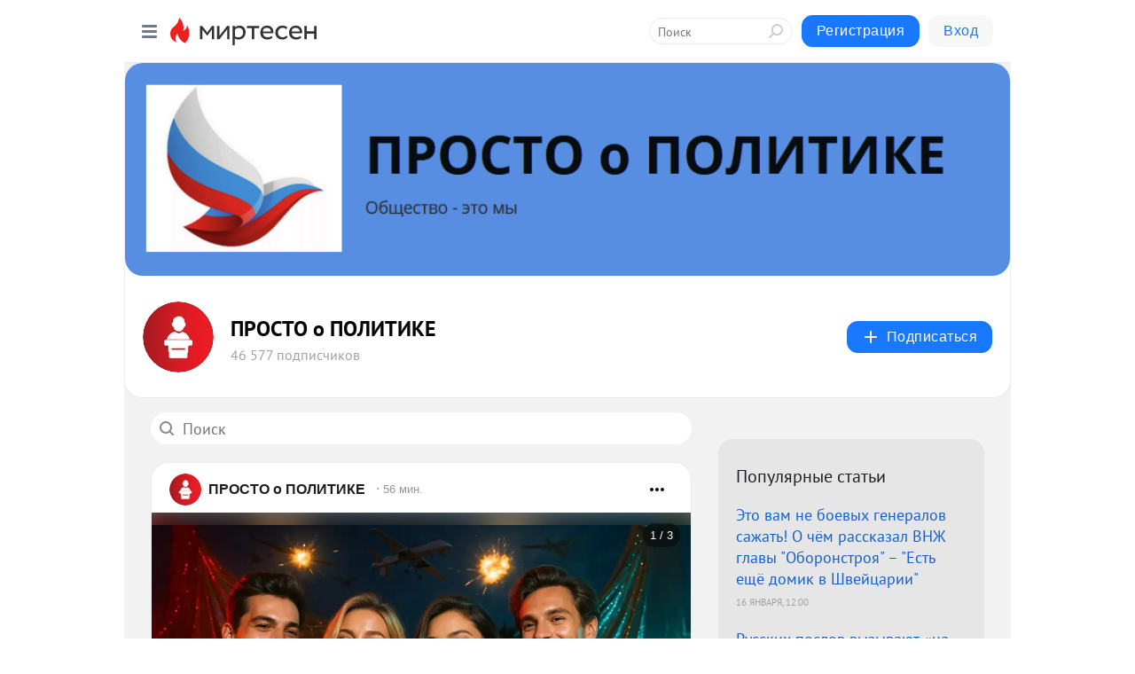

--- FILE ---
content_type: text/html; charset=utf-8
request_url: https://prostopollitik.mirtesen.ru/blog
body_size: 29135
content:
<!DOCTYPE html>
<html lang="ru" >
<head>
<meta charset="utf-8" />
<meta name="robots" content="all"/>
<script>window.__SM_COUNTER_ID = 45130;</script>
<title data-react-helmet="true">ПРОСТО о ПОЛИТИКЕ - Список материалов - Медиаплатформа МирТесен</title>
<meta name="viewport" content="width=device-width, initial-scale=1"/>
<meta name="yandex-verification" content="57d900334bc6a7e4"/>
<meta data-react-helmet="true" name="description" content="Свежие материалы тематического канала &quot;ПРОСТО о ПОЛИТИКЕ&quot;&quot; в медиаплатформе МирТесен. Подписывайтесь, читайте, комментируйте, ставьте лайки"/><meta data-react-helmet="true" name="keywords" content="одноклассники, однокурсники, соседи, сослуживцы, мир тесен, земляки, старые друзья, география, блоги домов, события вокруг, социальная сеть, карта, дом, работа, web 2.0"/><meta data-react-helmet="true" property="og:image" content="https://r3.mt.ru/r25/photo25DD/20282389830-0/jpeg/bp.jpeg"/><meta data-react-helmet="true" property="og:image:width" content="1200"/><meta data-react-helmet="true" property="og:image:height" content="628"/><meta data-react-helmet="true" property="og:image:alt" content="ПРОСТО о ПОЛИТИКЕ - Список материалов - Медиаплатформа МирТесен"/><meta data-react-helmet="true" property="twitter:image" content="https://r3.mt.ru/r25/photo25DD/20282389830-0/jpeg/bp.jpeg"/><meta data-react-helmet="true" property="vk:image" content="https://r3.mt.ru/r25/photo25DD/20282389830-0/jpeg/bp.jpeg"/><meta data-react-helmet="true" property="og:description" content="Свежие материалы тематического канала &quot;ПРОСТО о ПОЛИТИКЕ&quot;&quot; в медиаплатформе МирТесен. Подписывайтесь, читайте, комментируйте, ставьте лайки"/><meta data-react-helmet="true" property="twitter:description" content="Свежие материалы тематического канала &quot;ПРОСТО о ПОЛИТИКЕ&quot;&quot; в медиаплатформе МирТесен. Подписывайтесь, читайте, комментируйте, ставьте лайки"/><meta data-react-helmet="true" property="og:site_name" content="ПРОСТО о ПОЛИТИКЕ - МирТесен"/><meta data-react-helmet="true" property="og:site" content="ПРОСТО о ПОЛИТИКЕ - МирТесен"/><meta data-react-helmet="true" property="og:type" content="article"/><meta data-react-helmet="true" property="og:url" content="https://prostopollitik.mirtesen.ru/blog"/><meta data-react-helmet="true" property="og:title" content="ПРОСТО о ПОЛИТИКЕ - Список материалов - Медиаплатформа МирТесен"/><meta data-react-helmet="true" property="twitter:card" content="summary_large_image"/><meta data-react-helmet="true" property="twitter:title" content="ПРОСТО о ПОЛИТИКЕ - Список материалов - Медиаплатформа МирТесен"/>
<link data-react-helmet="true" rel="image_src" href="https://r3.mt.ru/r25/photo25DD/20282389830-0/jpeg/bp.jpeg"/><link data-react-helmet="true" rel="canonical" href="https://prostopollitik.mirtesen.ru/blog"/><link data-react-helmet="true" rel="index" href="https://prostopollitik.mirtesen.ru"/><link data-react-helmet="true" rel="alternate" type="application/atom+xml" title="ПРОСТО о ПОЛИТИКЕ - МирТесен" href="https://prostopollitik.mirtesen.ru/blog/atom"/><link data-react-helmet="true" rel="alternate" type="application/atom+xml" title="ПРОСТО о ПОЛИТИКЕ - МирТесен" href="https://prostopollitik.mirtesen.ru/blog/rss"/><link data-react-helmet="true" rel="icon" href="/favicon.ico" type="image/x-icon" sizes="16x16"/><link data-react-helmet="true" rel="shortcut icon" href="/favicon.ico" type="image/x-icon" sizes="16x16"/>

<link rel="stylesheet" href="https://alpha.mirtesen.ru/assets/modern/bundle.async.390fc67b829a9a691b15.css" media="print" onload="this.media='all'">
<link rel="stylesheet" href="https://alpha.mirtesen.ru/assets/modern/bundle.blog.40ef2de0d009ad6d924a.css" />
</head>
<body >



<div id="root"><div class="app blog-post-list-page"><div id="layout" class="post-list-layout bg-gray"><div id="main-container" class="not-admin"><header id="header"><div class="header-wrapper" style="width:auto"><div class="header-container"><div class="header"><div class="header__navigation"></div></div></div></div></header><div id="three-column-container"><div id="very-left-column" class=""><div class="sticky-wrap" style="left:0"><div class="sticky__content"><div class="left-menu"><div class="left-menu__blog"><div class="left-menu__item left-menu__blog-item"><div class="left-menu__item_title left-menu__item_header">ПРОСТО о ПОЛИТИКЕ</div><a class="left-menu__item_element" href="https://prostopollitik.mirtesen.ru/?utm_referrer=mirtesen.ru">Главная</a><span class="left-menu__item_element active">Блог</span></div><div class="left-menu__item left-menu__blog-item"><div class="left-menu__item_title left-menu__item_header"></div><i class="left-menu__item_delimiter"></i><a class="left-menu__item_element" href="https://prostopollitik.mirtesen.ru/blog/latest">Новые</a><a class="left-menu__item_element" href="https://prostopollitik.mirtesen.ru/blog/interesting">Лучшие</a><a class="left-menu__item_element" href="https://prostopollitik.mirtesen.ru/blog/commented">Обсуждаемые</a><a class="left-menu__item_element" href="https://prostopollitik.mirtesen.ru/comments">Комментарии</a><a class="left-menu__item_element" href="https://prostopollitik.mirtesen.ru/people">Участники сайта</a></div></div><div class="left-menu__item" id="topics-menu"><div class="left-menu__item_title" id="topics-menu-title">Рубрики</div><a class="left-menu__item_element" href="//mirtesen.ru/topic/cooking?utm_medium=from_left_sidebar"><span><img src="//static.mtml.ru/images/topics/cooking.svg" alt="cooking" loading="lazy" width="16" height="16"/></span><span>Кулинария</span></a><a class="left-menu__item_element" href="//mirtesen.ru/topic/family?utm_medium=from_left_sidebar"><span><img src="//static.mtml.ru/images/topics/family.svg" alt="family" loading="lazy" width="16" height="16"/></span><span>Дети и семья</span></a><a class="left-menu__item_element" href="//mirtesen.ru/topic/show?utm_medium=from_left_sidebar"><span><img src="//static.mtml.ru/images/topics/show.svg" alt="show" loading="lazy" width="16" height="16"/></span><span>Шоу-бизнес</span></a><a class="left-menu__item_element" href="//mirtesen.ru/topic/politics?utm_medium=from_left_sidebar"><span><img src="//static.mtml.ru/images/topics/politics.svg" alt="politics" loading="lazy" width="16" height="16"/></span><span>Политика</span></a><a class="left-menu__item_element" href="//mirtesen.ru/topic/health?utm_medium=from_left_sidebar"><span><img src="//static.mtml.ru/images/topics/health.svg" alt="health" loading="lazy" width="16" height="16"/></span><span>Здоровье</span></a><button class="left-menu__item_button">Показать все<svg class="svg-icon"><use href="/images/icons.svg?v=1768872#angle-down"></use></svg></button></div><div class="left-menu__item"><div class="left-menu__item_title left-menu__item_header"><a href="https://mirtesen.ru/" class="left-menu__item_title-anchor">Моя лента</a></div><a href="https://mirtesen.ru/chats" class="left-menu__item_element left-menu__item_element_chat" target="_self"><span><img src="//static.mtml.ru/images/icons_v2/chats.svg" alt="ЧАТЫ" loading="lazy" width="16" height="16"/></span><span id="chats-tooltip">ЧАТЫ</span></a><a href="https://mirtesen.ru/polls" class="left-menu__item_element left-menu__item_element_poll" target="_self"><span><img src="//static.mtml.ru/images/icons_v2/vote.svg" alt="Опросы" loading="lazy" width="28" height="28"/></span><span id="polls-tooltip">Опросы</span></a><a href="https://mirtesen.ru/bloggers" class="left-menu__item_element" target="_self"><span><img src="//static.mtml.ru/images/icons_v2/IconBloggersColor.svg" alt="Блогеры" loading="lazy" width="17" height="17"/></span><span id="bloggers-tooltip">Блогеры</span></a><a href="https://mirtesen.ru/user-posts" class="left-menu__item_element" target="_self"><span><img src="//static.mtml.ru/images/icons_v2/IconUserContent.svg" alt="Глас народа" loading="lazy" width="16" height="16"/></span><span id="user-posts-tooltip">Глас народа</span></a><a href="https://mirtesen.ru/popular/liked" class="left-menu__item_element" target="_self"><span><img src="//static.mtml.ru/images/icons_v2/IconPopularColor.svg" alt="Популярное" loading="lazy" width="13" height="16"/></span><span id="popular-posts-tooltip">Популярное</span></a><a href="https://mirtesen.ru/popular/commented" class="left-menu__item_element" target="_self"><span><img src="//static.mtml.ru/images/icons_v2/IconDiscussColor.svg" alt="Обсуждаемое" loading="lazy" width="14" height="14"/></span><span id="commented-posts-tooltip">Обсуждаемое</span></a></div><div class="left-menu__item" id="common-menu"><a href="https://k41tv.app.link/sidebarlink" class="btn btn-primary btn-primary_left-menu" target="_blank" id="app-tooltip"><svg class="svg"><use href="/images/icons.svg#app-icon"></use></svg><span class="left-menu__item_element-text">Мессенджер МТ</span></a><a href="https://info.mirtesen.ru/about" class="left-menu__item_element" target="_blank"><span><img src="//static.mtml.ru/images/icons_v2/IconAbout.svg" alt="О компании" loading="lazy" width="9" height="14"/></span><span class="left-menu__item_element-text">О компании</span></a><a href="https://info.mirtesen.ru/glagol" class="left-menu__item_element" target="_blank"><span><img src="//static.mtml.ru/images/icons_v2/icon-glagol.svg" alt="О редакции ГлагоL" loading="lazy" width="8" height="13"/></span><span class="left-menu__item_element-text">О редакции ГлагоL</span></a><a href="https://info.mirtesen.ru/news" class="left-menu__item_element" target="_blank"><span><img src="//static.mtml.ru/images/icons_v2/IconNews.svg" alt="Новости" loading="lazy" width="16" height="14"/></span><span class="left-menu__item_element-text">Новости</span></a><a href="https://info.mirtesen.ru/partners" class="left-menu__item_element" target="_blank"><span><img src="//static.mtml.ru/images/icons_v2/IconPartners.svg" alt="Партнерам" loading="lazy" width="16" height="13"/></span><span class="left-menu__item_element-text">Партнерам</span></a><a href="https://info.mirtesen.ru/promo" class="left-menu__item_element" target="_blank"><span><img src="//static.mtml.ru/images/icons_v2/IconAdvertizing.svg" alt="Рекламодателям" loading="lazy" width="17" height="16"/></span><span class="left-menu__item_element-text">Рекламодателям</span></a><a href="https://mirtesen.ru/feedback/report" class="left-menu__item_element" target="_blank"><span><img src="//static.mtml.ru/images/icons_v2/IconFeedback.svg" alt="Обратная связь" loading="lazy" width="16" height="13"/></span><span class="left-menu__item_element-text">Обратная связь</span></a><a href="https://mirtesen.ru/feedback/report/spam" class="left-menu__item_element" target="_blank"><span><img src="//static.mtml.ru/images/icons_v2/IconSpam.svg" alt="Пожаловаться на спам" loading="lazy" width="15" height="14"/></span><span class="left-menu__item_element-text">Пожаловаться на спам</span></a><a href="https://info.mirtesen.ru/agreement" class="left-menu__item_element" target="_blank"><span><img src="//static.mtml.ru/images/icons_v2/IconAgreement.svg" alt="Соглашение" loading="lazy" width="15" height="16"/></span><span class="left-menu__item_element-text">Соглашение</span></a><a href="https://info.mirtesen.ru/recommendation_rules" class="left-menu__item_element" target="_blank"><span><img src="//static.mtml.ru/images/icons_v2/IconAgreement.svg" alt="Рекомендательные технологии" loading="lazy" width="15" height="16"/></span><span class="left-menu__item_element-text">Рекомендательные технологии</span></a></div></div><p class="recommendation-tech">На информационном ресурсе применяются <a href="https://info.mirtesen.ru/recommendation_rules">рекомендательные технологии</a> (информационные технологии предоставления информации на основе сбора, систематизации и анализа сведений, относящихся к предпочтениям пользователей сети &quot;Интернет&quot;, находящихся на территории Российской Федерации)</p><div class="mt-tizer-ad-block"><div class="partner-block-wrapper"><div id="unit_99821"></div></div></div></div></div></div><div id="content-container"><div id="secondary-header" class="secondary-header secondary-header_blog"><div class="secondary-header__top secondary-header__top_has-background" style="background-image:url(//mtdata.ru/u25/photo25DD/20282389830-0/original.jpeg)"></div><div class="secondary-header__middle secondary-header__middle_with-top"><div id="secondary-header-logo" class="secondary-header__logo-outer"><div class="secondary-header__logo-wrap"><a class="userlogo userlogo_xl" href="https://prostopollitik.mirtesen.ru?utm_referrer=mirtesen.ru" title="" target="" data-rjs="2"></a></div></div><div class="secondary-header__title-wrap"><div class="secondary-header__title-subscribers"><h2 class="secondary-header__title"><a class="secondary-header__title-link" href="https://prostopollitik.mirtesen.ru?utm_referrer=mirtesen.ru" style="color:#000" rel="nofollow">ПРОСТО о ПОЛИТИКЕ</a></h2><i class="secondary-header__subscribers">46 577 подписчиков</i></div></div><div><div id="mt-dropdown-menu" class="mt-dropdown-menu"><button appearance="btn" title="Подписаться" type="button" class="mt-dropdown-menu__btn btn btn-primary"><svg class="svg-icon"><use href="/images/icons.svg?v=1768872#cross"></use></svg>Подписаться</button></div></div></div></div><div id="double-column-container"><div id="right-column"><div class="partner-block-wrapper"><div id="unit_95129"></div></div><div class="right-column-posts"><h3 class="right-column-posts__title">Популярные статьи</h3><ul class="right-column-posts_list"><li class="right-column-posts_list_item"><a href="//prostopollitik.mirtesen.ru/blog/43001962223?utm_referrer=mirtesen.ru&amp;utm_medium=from_block_popular_articles" class="right-column-posts_list_item__link"><span class="right-column-posts_list_item__title">Это вам не боевых генералов сажать! О чём рассказал ВНЖ главы &quot;Оборонстроя&quot; – &quot;Есть ещё домик в Швейцарии&quot;</span><span class="right-column-posts_list_item__date"></span></a></li><li class="right-column-posts_list_item"><a href="//prostopollitik.mirtesen.ru/blog/43355661730?utm_referrer=mirtesen.ru&amp;utm_medium=from_block_popular_articles" class="right-column-posts_list_item__link"><span class="right-column-posts_list_item__title">Русских послов вызывают «на ковёр» после слов Соловьёва, но живут за счёт России: что на самом деле бесит Ереван и Ташкент</span><span class="right-column-posts_list_item__date"></span></a></li><li class="right-column-posts_list_item"><a href="//prostopollitik.mirtesen.ru/blog/43141402401?utm_referrer=mirtesen.ru&amp;utm_medium=from_block_popular_articles" class="right-column-posts_list_item__link"><span class="right-column-posts_list_item__title">«Ничего, гномики ещё накопают»: зарплата курьеров невольно вскрыла совсем «некурьерские» проблемы россиян</span><span class="right-column-posts_list_item__date"></span></a></li></ul></div><div class="partner-block-wrapper"><div id="unit_99810"></div></div><div class="right-column-comments right-column-comments_blog"><h3 class="right-column-comments__title">Свежие комментарии</h3><ul class="right-column-comments-list"><li class="right-column-comments-item"><a href="https://mirtesen.ru/people/231649698" class="right-column-comments-item__author"><span class="userlogo userlogo_s" href="" title="" target="" data-rjs="2"></span><div class="right-column-comments-item__author__info"><i class="right-column-comments-item__author__name" style="color:hsl(174, 70%, 50%)">Александр Попов</i><i class="right-column-comments-item__pubdate"></i></div></a><div class="right-column-comments-item__post"><span class="right-column-comments-item__post__message">Камуноиздная падаль, это ты. замполитик. Стрелки не переводи.</span><span class="right-column-comments-item__post__title">Говорят при СССРе...</span></div></li><li class="right-column-comments-item"><a href="https://mirtesen.ru/people/231649698" class="right-column-comments-item__author"><span class="userlogo userlogo_s" href="" title="" target="" data-rjs="2"></span><div class="right-column-comments-item__author__info"><i class="right-column-comments-item__author__name" style="color:hsl(174, 70%, 50%)">Александр Попов</i><i class="right-column-comments-item__pubdate"></i></div></a><div class="right-column-comments-item__post"><span class="right-column-comments-item__post__message">У тебя от этого вопроса в очке свербит?</span><span class="right-column-comments-item__post__title">Говорят при СССРе...</span></div></li><li class="right-column-comments-item"><a href="https://mirtesen.ru/people/992412312" class="right-column-comments-item__author"><span class="userlogo userlogo_s" href="" style="background:linear-gradient(hsl(232, 100%, 50%), hsl(262, 80%, 50%))" target="">Л</span><div class="right-column-comments-item__author__info"><i class="right-column-comments-item__author__name" style="color:hsl(247, 70%, 50%)">Людмила</i><i class="right-column-comments-item__pubdate"></i></div></a><div class="right-column-comments-item__post"><span class="right-column-comments-item__post__message">Не верю не в какие отставки, как было так всё и останется, а люди будут собирать свои кровные.</span><span class="right-column-comments-item__post__title">&quot;Массовые отставк...</span></div></li></ul></div><div class="sticky2" style="top:30px"><div class="partner-block-wrapper"><div id="unit_99808"></div></div></div></div><div id="content-column"><div class="blog-post-list"><div class="mt-search-input"><input type="text" placeholder="Поиск" name="search" autoComplete="off" class="mt-search-input__input" spellcheck="false" value=""/><i class="mt-search-input__icon"><svg class="svg-icon"><use href="/images/icons.svg?v=1768872#search"></use></svg></i></div><div class="clearfix inft-scroll"><article class="inft blog-post"><article class="post-card"><div class="post-card__header"><div class="post-card__main"><div class="post-card__info-without-topic"><a class="post-card__logo" href="//prostopollitik.mirtesen.ru?utm_referrer=mirtesen.ru" target="_self"><span class="userlogo" href="" title="" target="" data-rjs="2"></span></a><a class="post-card__author" href="//prostopollitik.mirtesen.ru?utm_referrer=mirtesen.ru" target="_self"><div class="post-author"><span>ПРОСТО о ПОЛИТИКЕ</span></div></a><a href="//prostopollitik.mirtesen.ru/blog/43840233121/-Massovyie-otstavki-chinovnikov-Gulyanki-v-Kurshevele-doshli-do-?utm_referrer=mirtesen.ru" class="pubdate post-card__pubdate" target="_self"></a></div></div><div class="post-card__context-actions"><div id="mt-dropdown-menu" class="mt-dropdown-menu context-dropdown"><button type="button" class="mt-dropdown-menu__btn"><svg class="svg-icon"><use href="/images/icons.svg?v=1768872#more"></use></svg></button></div></div></div><div class="post-card__content"><div class="post-card__media"></div><div class="post-card__description"><div class="post-preview"><h3 class="post-preview__title">&quot;Массовые отставки чиновников&quot;: Гулянки в Куршевеле дошли до Кремля?</h3><div class="post-preview__description"><div>Дети чиновников, гульнувшие в Куршевеле, круто подставили своих родителей. Кремль планирует массовые отставки? Власти планируют массовые увольнения госслужащих, чьи дети и близкие были замечены на скандальных вечеринках "золотой молодёжи" в Куршевеле, утверждают инсайдеры. Информацию</div>...<a class="post-preview__more" data-link="more" href="//prostopollitik.mirtesen.ru/blog/43840233121/-Massovyie-otstavki-chinovnikov-Gulyanki-v-Kurshevele-doshli-do-?utm_referrer=mirtesen.ru">Далее</a></div></div></div></div><div class="post-card__footer"><div class="post-controls"><div><div class="post-actions"><div class="post-actions__push"></div></div></div></div></div><span></span></article></article><div class="adfox-outer blog-post-list__ad-block"><div class="partner-block-wrapper"><div id="unit_99818"></div></div></div><article class="inft blog-post"><article class="post-card"><div class="post-card__header"><div class="post-card__main"><div class="post-card__info-without-topic"><a class="post-card__logo" href="//prostopollitik.mirtesen.ru?utm_referrer=mirtesen.ru" target="_self"><span class="userlogo" href="" title="" target="" data-rjs="2"></span></a><a class="post-card__author" href="//prostopollitik.mirtesen.ru?utm_referrer=mirtesen.ru" target="_self"><div class="post-author"><span>ПРОСТО о ПОЛИТИКЕ</span></div></a><a href="//prostopollitik.mirtesen.ru/blog/43042649519/Kommunalnaya-mafiya-orudUyet-v-Rossii-v-svyazke-s-migrantami-She?utm_referrer=mirtesen.ru" class="pubdate post-card__pubdate" target="_self"></a></div></div><div class="post-card__context-actions"><div id="mt-dropdown-menu" class="mt-dropdown-menu context-dropdown"><button type="button" class="mt-dropdown-menu__btn"><svg class="svg-icon"><use href="/images/icons.svg?v=1768872#more"></use></svg></button></div></div></div><div class="post-card__content"><div class="post-card__media"></div><div class="post-card__description"><div class="post-preview"><h3 class="post-preview__title">Коммунальная мафия орудует в России в связке с мигрантами: Схемы известны, но правду замалчивают</h3><div class="post-preview__description"><div>Коммунальная мафия орудует в России в связке с мигрантами. Схемы известны, но правду замалчивают. А распоряжения о проверках происходящего в системе ЖКХ де-факто саботируются, заявил Кирилл Кабанов. Больше 70% мигрантов, которые по документам числятся работниками сферы ЖКХ в России, де-факто</div>...<a class="post-preview__more" data-link="more" href="//prostopollitik.mirtesen.ru/blog/43042649519/Kommunalnaya-mafiya-orudUyet-v-Rossii-v-svyazke-s-migrantami-She?utm_referrer=mirtesen.ru">Далее</a></div></div></div></div><div class="post-card__footer"><div class="post-controls"><div><div class="post-actions"><div class="post-actions__push"></div></div></div></div></div><span></span></article></article><article class="inft blog-post"><article class="post-card"><div class="post-card__header"><div class="post-card__main"><div class="post-card__info-without-topic"><a class="post-card__logo" href="//prostopollitik.mirtesen.ru?utm_referrer=mirtesen.ru" target="_self"><span class="userlogo" href="" title="" target="" data-rjs="2"></span></a><a class="post-card__author" href="//prostopollitik.mirtesen.ru?utm_referrer=mirtesen.ru" target="_self"><div class="post-author"><span>ПРОСТО о ПОЛИТИКЕ</span></div></a><a href="//prostopollitik.mirtesen.ru/blog/43190754848/-Molites-doma-Kak-v-universitete-presekli-popyitku-organizovat-m?utm_referrer=mirtesen.ru" class="pubdate post-card__pubdate" target="_self"></a></div></div><div class="post-card__context-actions"><div id="mt-dropdown-menu" class="mt-dropdown-menu context-dropdown"><button type="button" class="mt-dropdown-menu__btn"><svg class="svg-icon"><use href="/images/icons.svg?v=1768872#more"></use></svg></button></div></div></div><div class="post-card__content"><div class="post-card__media"></div><div class="post-card__description"><div class="post-preview"><h3 class="post-preview__title">&quot;Молитесь дома&quot;: Как в университете пресекли попытку организовать молельную комнату</h3><div class="post-preview__description"><div>Avia.pro - СМИ В начале 2026 года в Сургутском государственном университете развернулась дискуссия, которая вышла далеко за пределы учебных аудиторий. Группа студентов обратилась к руководству вуза с просьбой выделить специальное помещение для совершения религиозных обрядов, аргументируя это тем,</div>...<a class="post-preview__more" data-link="more" href="//prostopollitik.mirtesen.ru/blog/43190754848/-Molites-doma-Kak-v-universitete-presekli-popyitku-organizovat-m?utm_referrer=mirtesen.ru">Далее</a></div></div></div></div><div class="post-card__footer"><div class="post-controls"><div><div class="post-actions"><div class="post-actions__push"></div></div></div></div></div><span></span></article></article><article class="inft blog-post"><article class="post-card"><div class="post-card__header"><div class="post-card__main"><div class="post-card__info-without-topic"><a class="post-card__logo" href="//prostopollitik.mirtesen.ru?utm_referrer=mirtesen.ru" target="_self"><span class="userlogo" href="" title="" target="" data-rjs="2"></span></a><a class="post-card__author" href="//prostopollitik.mirtesen.ru?utm_referrer=mirtesen.ru" target="_self"><div class="post-author"><span>ПРОСТО о ПОЛИТИКЕ</span></div></a><a href="//prostopollitik.mirtesen.ru/blog/43969800519/Politicheskaya-vlast-diaspor-uzhe-slozhilas-chto-ih-pitayet-kto-?utm_referrer=mirtesen.ru" class="pubdate post-card__pubdate" target="_self"></a></div></div><div class="post-card__context-actions"><div id="mt-dropdown-menu" class="mt-dropdown-menu context-dropdown"><button type="button" class="mt-dropdown-menu__btn"><svg class="svg-icon"><use href="/images/icons.svg?v=1768872#more"></use></svg></button></div></div></div><div class="post-card__content"><div class="post-img post-card__media"><img class="post-img__img" src="https://r3.mt.ru/r16/photoA5ED/20722502921-0/jpg/wnd.webp" alt="" data-rjs="2"/><div class="post-img__bg" style="background-image:url(//mtdata.ru/u16/photoA5ED/20722502921-0/original.jpg#20722502921)"></div></div><div class="post-card__description"><div class="post-preview"><h3 class="post-preview__title">Политическая власть диаспор уже сложилась: что их питает, кто поддерживает?</h3><div class="post-preview__description"><div>Mikhail DELYAGIN Политическая власть диаспор у нас уже, судя по всему, сложилась. Она внятная, чёткая и конкретная. И это не только криминал или хозяйственное доминирование, это уже именно политическая власть. Она вполне ощущается, когда вы говорите нечто, что не выгодно этническим группировкам,</div>...<a class="post-preview__more" data-link="more" href="//prostopollitik.mirtesen.ru/blog/43969800519/Politicheskaya-vlast-diaspor-uzhe-slozhilas-chto-ih-pitayet-kto-?utm_referrer=mirtesen.ru">Далее</a></div></div></div></div><div class="post-card__footer"><div class="post-controls"><div><div class="post-actions"><div class="post-actions__push"></div></div></div></div></div><span></span></article></article><div class="adfox-outer blog-post-list__ad-block"><div class="partner-block-wrapper"><div id="unit_99818"></div></div></div><article class="inft blog-post"><article class="post-card"><div class="post-card__header"><div class="post-card__main"><div class="post-card__info-without-topic"><a class="post-card__logo" href="//prostopollitik.mirtesen.ru?utm_referrer=mirtesen.ru" target="_self"><span class="userlogo" href="" title="" target="" data-rjs="2"></span></a><a class="post-card__author" href="//prostopollitik.mirtesen.ru?utm_referrer=mirtesen.ru" target="_self"><div class="post-author"><span>ПРОСТО о ПОЛИТИКЕ</span></div></a><a href="//prostopollitik.mirtesen.ru/blog/43141402401/-Nichego-gnomiki-eschyo-nakopayut-zarplata-kurerov-nevolno-vskry?utm_referrer=mirtesen.ru" class="pubdate post-card__pubdate" target="_self"></a></div></div><div class="post-card__context-actions"><div id="mt-dropdown-menu" class="mt-dropdown-menu context-dropdown"><button type="button" class="mt-dropdown-menu__btn"><svg class="svg-icon"><use href="/images/icons.svg?v=1768872#more"></use></svg></button></div></div></div><div class="post-card__content"><div class="post-img post-card__media"><img class="post-img__img" src="https://r1.mt.ru/r9/photoB991/20874652457-0/jpg/wnd.webp" alt="" data-rjs="2"/><div class="post-img__bg" style="background-image:url(//mtdata.ru/u9/photoB991/20874652457-0/original.jpg#20874652457)"></div></div><div class="post-card__description"><div class="post-preview"><h3 class="post-preview__title">«Ничего, гномики ещё накопают»: зарплата курьеров невольно вскрыла совсем «некурьерские» проблемы россиян</h3><div class="post-preview__description"><div>Зарплата курьеров невольно вскрыла совсем «некурьерские» проблемы <br /> Коллаж "Блокнота" Блогер Сергей Колясников убежден - в России есть два мира: в телевизоре и головах чиновников с инфляцией в 7% и паспортом «сильной страны», и реальный. Российская экономика может рухнуть, потому что молодежь</div>...<a class="post-preview__more" data-link="more" href="//prostopollitik.mirtesen.ru/blog/43141402401/-Nichego-gnomiki-eschyo-nakopayut-zarplata-kurerov-nevolno-vskry?utm_referrer=mirtesen.ru">Далее</a></div></div></div></div><div class="post-card__footer"><div class="post-controls"><div><div class="post-actions"><div class="post-actions__push"></div></div></div></div></div><span></span></article></article><span></span><div></div><div class="inft-scroll__loader"></div></div><nav class="pagination"><ul class="blog-post__pagination"><li>Страница: <!-- -->1<!-- --> </li><li><a href="/blog?page=2">Вперед</a></li></ul></nav></div></div></div></div></div></div><div style="position:fixed;bottom:50px;right:0;cursor:pointer;transition-duration:0.2s;transition-timing-function:linear;transition-delay:0s;z-index:10;display:none"><div id="scroll-top"><div>наверх</div></div></div></div><div></div></div></div>
<div id="messenger-portal" class="messenger-embedded"></div>
<script>window.__PRELOADED_STATE__ = {"blogDomain":{},"promotion":{"popup":{},"activeTab":"platform","sections":{"platform":{"title":"Реклама на Платформе","isMenu":true,"changed":false,"forDevs":true},"settings":{"title":"Настройки рекламы","isMenu":true,"changed":false,"forDevs":true},"item":{"title":"Редактирование объекта","isMenu":false,"changed":false,"forDevs":true},"itemAdd":{"title":"Добавление объекта","isMenu":false,"changed":false,"forDevs":true},"deposit":{"title":"Пополнение баланса","isMenu":false,"changed":false,"forDevs":true},"stats":{"title":"Статистика рекламы","isMenu":true,"changed":false,"forDevs":true}},"changed":{"platform":false,"settings":false,"item":false,"stats":false},"data":{"platform":"","settings":{"currentBalance":0,"spentBalance":0,"groupItem":{"id":null,"status":"STATUS_PENDING","dateStart":null,"dateEnd":null,"fullClicksLimit":null,"dayClicksLimit":null,"clickPrice":null,"utmSource":null,"utmMedium":null,"utmCampaign":null,"targetGeoIds":null,"targetIsMale":null,"targetAgeMin":null,"targetAgeMax":null,"targetTime":null,"title":null,"canChangeStatus":null,"inRotation":false,"fullClicks":0,"dayClicks":0},"blogpostItems":[]},"item":{"id":null,"status":"STATUS_PENDING","dateStart":null,"dateEnd":null,"fullClicksLimit":null,"dayClicksLimit":null,"clickPrice":null,"utmSource":null,"utmMedium":null,"utmCampaign":null,"targetGeoIds":null,"targetIsMale":null,"targetAgeMin":null,"targetAgeMax":null,"targetTime":null,"title":null,"canChangeStatus":null,"inRotation":false,"fullClicks":0,"dayClicks":0},"itemAdd":{"url":null},"deposit":{"value":""},"stats":{"periodFrom":"2025-12-30","periodTo":"2026-01-19"}},"errors":{}},"editComments":{"activeTab":"stats","sections":{"stats":{"title":"Статистика","isMenu":true,"changed":false,"forDevs":true},"settings":{"title":"Настройки","isMenu":true,"changed":false,"forDevs":true}},"changed":{"stats":false,"settings":false},"data":{"stats":{"periodFrom":"2026-01-12","periodTo":"2026-01-19"},"settings":{"applyForCommentsEnabled":0,"commonEnabled":0,"siteEnabled":0,"keyWords":[]}},"errors":{}},"actionVote":{},"header":{"sidebarEnabled":false,"sidebarIsOpen":false},"messageNotifications":{"items":[],"startFrom":0,"nextFrom":0,"hasMoreItems":true,"busy":false},"activityNotifications":{"items":[],"nextFrom":"","hasMoreItems":true,"busy":false},"headerSearch":{"value":"","result":{"people":[],"groups":[],"posts":[]},"isLoading":false,"hasResults":false},"rssEditor":{"editKey":null,"type":"add","loading":{"defaultImage":false},"values":{"maxTextLength":0,"publicationDelay":0,"useFullText":false,"useShortDesctiption":false,"ignoreMediaTags":false,"rssSourceLink":"","autoRefreshImportedThemes":false,"pregTemplateTextSearch":"","pregTemplateTextChange":"","xpathLongText":"","xpathImage":"","showCategory":"","importCategory":"","keepImages":false,"keepLinks":false,"keepIframes":false,"useEmbedCode":false,"useYandexTurbo":false,"addYandexGenreTags":false,"loadingTimout":0,"hideSourceLink":false,"defaultImage":""}},"telegramEditor":{"editKey":null,"type":"add","values":{"username":null,"signature":""}},"auth":{"user":null,"groupPrivileges":{},"viewedTooltips":{}},"authForm":{"isBusy":false,"widgetId":"0","instances":{"0":{"isOpen":false,"activeTab":"login","callAndSmsLimits":{"apiLimits":{"smsAllowed":true,"callAllowed":true,"smsTimeLimitExceededMsg":"","callTimeLimitExceededMsg":""},"timers":{}},"params":{"login":{"phone":"","code":"","mode":"SMS","step":"","errorMap":{}},"loginByEmail":{"email":"","password":"","remember":"on","step":"","errorMap":{}},"registration":{"name":"","lastname":"","email":"","phone":"","code":"","mode":"SMS","step":"","errorMap":{}},"registrationByEmail":{"email":"","name":"","phone":"","code":"","mode":"SMS","step":"","errorMap":{}},"password":{"email":"","errorMap":{}}}}}},"blogModerators":{"staff":[],"popup":{"popupType":null,"userInfo":null},"errors":{},"radioBtnValue":null},"logoEditor":{"image":null,"allowZoomOut":false,"position":{"x":0.5,"y":0.5},"scale":1,"rotate":0,"borderRadius":0,"width":100,"height":100,"border":0,"isEmpty":true,"type":"blog"},"headerBackgroundEditor":{"image":null,"type":"blog","allowZoomOut":false,"position":{"x":0.5,"y":0.5},"scale":1,"rotate":0,"borderRadius":0,"blogHeight":240,"profileHeight":240,"border":0,"isEmpty":true},"titleEditor":{"title":""},"secondaryHeader":{"logoSwitcher":false,"titleSwitcher":false,"backgroundSwitcher":false,"logoEditor":false,"titleEditor":false,"backgroundEditor":false},"blogMenuSettings":{"isChanged":false,"menuItems":[],"currentIndex":null,"menuItem":{},"staticWidgetsToRemove":[],"context":{"add":{"title":"Добавление раздела","saveButton":"Добавить"},"edit":{"title":"Раздел: ","saveButton":"Сохранить","remove":"Удалить раздел"}},"errors":{}},"siteSettings":{},"siteSettingsLeftMenu":{"sitesDropdown":false},"promotionLeftMenu":{},"editCommentsLeftMenu":{},"blogPostList":{"searchValue":"","search":{"results":null,"page":0,"hasMore":true,"isLoading":false},"blogPostList":[{"id":43840233121,"title":"\"Массовые отставки чиновников\": Гулянки в Куршевеле дошли до Кремля?","url":"//prostopollitik.mirtesen.ru/blog/43840233121?utm_referrer=mirtesen.ru","seo_url":"//prostopollitik.mirtesen.ru/blog/43840233121/-Massovyie-otstavki-chinovnikov-Gulyanki-v-Kurshevele-doshli-do-?utm_referrer=mirtesen.ru","canonical_url":"https://prostopollitik.mirtesen.ru/blog/43840233121/-Massovyie-otstavki-chinovnikov-Gulyanki-v-Kurshevele-doshli-do-","created":1768869218,"date":1768869218,"publish_time":null,"status":"STATUS_ACTIVE","isTitleHidden":false,"preview_text":"Дети чиновников, гульнувшие в Куршевеле, круто подставили своих родителей. Кремль планирует массовые отставки? Власти планируют массовые увольнения госслужащих, чьи дети и близкие были замечены на скандальных вечеринках \"золотой молодёжи\" в Куршевеле, утверждают инсайдеры. Информацию","comments_count":1,"post_type":"post","likes":{"count":1,"user_likes":0,"can_like":0,"marks_pluses":1,"marks_minuses":0,"user_like_attr":null,"like_attr_ids":[{"id":100,"count":1}]},"from_id":167121080,"from":{"id":167121080,"display_name":"Надежда Андреева","url":"//mirtesen.ru/people/167121080","photo_original":"//mtdata.ru/u1/photoFBEC/20134373353-0/original.jpeg","isAuthenticAccount":false},"group":{"display_name":"ПРОСТО о ПОЛИТИКЕ","url":"//prostopollitik.mirtesen.ru","photo_original":"//mtdata.ru/u4/photoD960/20297783449-0/original.jpeg","id":30338944285,"canViewBlogPostCreator":false,"showSubscribersAmount":true,"is_subscribed":false,"is_member":false,"is_owner":false,"is_staff":false,"created":1384417742},"attachments":[{"photo":{"id":null,"photo_original":"//mtdata.ru/u12/photo0DE8/20748359696-0/original.jpg#20748359696","title":null,"width":1056,"height":594}},{"photo":{"id":null,"photo_original":"//mtdata.ru/u15/photo9252/20689810706-0/original.png#20689810706","title":null,"width":770,"height":1182}},{"photo":{"id":null,"photo_original":"//mtdata.ru/u12/photoB842/20971432545-0/original.jpg#20971432545","title":null,"width":720,"height":405}}],"modified":1768872071,"is_draft":false,"is_queued":false,"topic":null,"tags":["вадим попов","Яна Поплавская","Михаил Онуфриенко","Анастасия Ивлеева"],"close_comments":false,"marks_count":1,"reposts":1,"recommendations":null,"foreignPollId":67889,"isSlider":null,"padRedirectUrl":"https://mirtesen.ru/url?e=pad_click&pad_page=0&blog_post_id=43840233121","editorStatus":"EDITOR_STATUS_NONE","extraData":{"ed_pulse":"0","ed_arb_popup_url":"","ed_skip_nofollow":"0","ed_arb_popup_text":"","ed_arb_next_btn_url":"","doFollowLinks":0},"notificationsCanBeSent":false,"notificationsSent":true,"notificationsWillBeSent":false,"notificationsLimit":3,"formattedDates":{"iso":"2026-01-20T00:33:38.000Z","ver1":"20 января, 3:33","ver2":"20.01.2026 в 3:33","ver3":"20 янв., 3:33"},"images":[{"main":true,"url":"//mtdata.ru/u12/photo0DE8/20748359696-0/original.jpg#20748359696","width":1056,"height":594},{"main":true,"url":"//mtdata.ru/u15/photo9252/20689810706-0/original.png#20689810706","width":770,"height":1182},{"main":true,"url":"//mtdata.ru/u12/photoB842/20971432545-0/original.jpg#20971432545","width":720,"height":405}],"videos":[],"shared_post":null,"mentionedPersons":null},{"id":43042649519,"title":"Коммунальная мафия орудует в России в связке с мигрантами: Схемы известны, но правду замалчивают","url":"//prostopollitik.mirtesen.ru/blog/43042649519?utm_referrer=mirtesen.ru","seo_url":"//prostopollitik.mirtesen.ru/blog/43042649519/Kommunalnaya-mafiya-orudUyet-v-Rossii-v-svyazke-s-migrantami-She?utm_referrer=mirtesen.ru","canonical_url":"https://prostopollitik.mirtesen.ru/blog/43042649519/Kommunalnaya-mafiya-orudUyet-v-Rossii-v-svyazke-s-migrantami-She","created":1768797461,"date":1768824062,"publish_time":"2026-01-19 15:00:00","status":"STATUS_ACTIVE","isTitleHidden":false,"preview_text":"Коммунальная мафия орудует в России в связке с мигрантами. Схемы известны, но правду замалчивают. А распоряжения о проверках происходящего в системе ЖКХ де-факто саботируются, заявил Кирилл Кабанов. Больше 70% мигрантов, которые по документам числятся работниками сферы ЖКХ в России, де-факто","comments_count":11,"post_type":"post","likes":{"count":12,"user_likes":0,"can_like":0,"marks_pluses":16,"marks_minuses":4,"user_like_attr":null,"like_attr_ids":[{"id":3,"count":1},{"id":100,"count":6},{"id":1,"count":8},{"id":2,"count":1},{"id":-100,"count":1},{"id":5,"count":3}]},"from_id":167121080,"from":{"id":167121080,"display_name":"Надежда Андреева","url":"//mirtesen.ru/people/167121080","photo_original":"//mtdata.ru/u1/photoFBEC/20134373353-0/original.jpeg","isAuthenticAccount":false},"group":{"display_name":"ПРОСТО о ПОЛИТИКЕ","url":"//prostopollitik.mirtesen.ru","photo_original":"//mtdata.ru/u4/photoD960/20297783449-0/original.jpeg","id":30338944285,"canViewBlogPostCreator":false,"showSubscribersAmount":true,"is_subscribed":false,"is_member":false,"is_owner":false,"is_staff":false,"created":1384417742},"attachments":[{"photo":{"id":20393021549,"photo_original":"//mtdata.ru/u2/photoEE5E/20393021549-0/original.jpg#20393021549","title":"1","width":1056,"height":594}},{"photo":{"id":20445840585,"photo_original":"//mtdata.ru/u1/photo1274/20445840585-0/original.png#20445840585","title":"1","width":800,"height":450}},{"photo":{"id":20668913434,"photo_original":"//mtdata.ru/u1/photo43E6/20668913434-0/original.jpg#20668913434","title":"1","width":800,"height":594}},{"photo":{"id":20891986283,"photo_original":"//mtdata.ru/u1/photo3714/20891986283-0/original.jpg#20891986283","title":"1","width":800,"height":532}}],"modified":1768860602,"is_draft":false,"is_queued":false,"topic":"society","tags":["национальный антикоррупционный комитет","г. Москва [1405113]","Кирилл Кабанов","Счетная палата","олег рукавицын","Константин Крохин","жилищный союз, город москва","торгово промышленная палата"],"close_comments":false,"marks_count":20,"reposts":2,"recommendations":null,"foreignPollId":67858,"isSlider":null,"padRedirectUrl":"https://mirtesen.ru/url?e=pad_click&pad_page=0&blog_post_id=43042649519","editorStatus":"EDITOR_STATUS_NONE","extraData":{"ed_pulse":"0","ed_arb_popup_url":"","ed_skip_nofollow":"0","ed_arb_popup_text":"","ed_arb_next_btn_url":"","doFollowLinks":0},"notificationsCanBeSent":false,"notificationsSent":true,"notificationsWillBeSent":false,"notificationsLimit":3,"formattedDates":{"iso":"2026-01-19T12:01:02.000Z","ver1":"19 января, 15:01","ver2":"19.01.2026 в 15:01","ver3":"19 янв., 15:01"},"images":[{"main":true,"url":"//mtdata.ru/u2/photoEE5E/20393021549-0/original.jpg#20393021549","width":1056,"height":594},{"main":true,"url":"//mtdata.ru/u1/photo1274/20445840585-0/original.png#20445840585","width":800,"height":450},{"main":true,"url":"//mtdata.ru/u1/photo43E6/20668913434-0/original.jpg#20668913434","width":800,"height":594},{"main":true,"url":"//mtdata.ru/u1/photo3714/20891986283-0/original.jpg#20891986283","width":800,"height":532}],"videos":[],"shared_post":null,"mentionedPersons":null},{"id":43190754848,"title":"\"Молитесь дома\": Как в университете пресекли попытку организовать молельную комнату","url":"//prostopollitik.mirtesen.ru/blog/43190754848?utm_referrer=mirtesen.ru","seo_url":"//prostopollitik.mirtesen.ru/blog/43190754848/-Molites-doma-Kak-v-universitete-presekli-popyitku-organizovat-m?utm_referrer=mirtesen.ru","canonical_url":"https://prostopollitik.mirtesen.ru/blog/43190754848/-Molites-doma-Kak-v-universitete-presekli-popyitku-organizovat-m","created":1768793735,"date":1768816862,"publish_time":"2026-01-19 13:00:00","status":"STATUS_ACTIVE","isTitleHidden":false,"preview_text":"Avia.pro - СМИ В начале 2026 года в Сургутском государственном университете развернулась дискуссия, которая вышла далеко за пределы учебных аудиторий. Группа студентов обратилась к руководству вуза с просьбой выделить специальное помещение для совершения религиозных обрядов, аргументируя это тем,","comments_count":18,"post_type":"post","likes":{"count":36,"user_likes":0,"can_like":0,"marks_pluses":36,"marks_minuses":0,"user_like_attr":null,"like_attr_ids":[{"id":3,"count":1},{"id":100,"count":22},{"id":1,"count":12},{"id":2,"count":1}]},"from_id":167121080,"from":{"id":167121080,"display_name":"Надежда Андреева","url":"//mirtesen.ru/people/167121080","photo_original":"//mtdata.ru/u1/photoFBEC/20134373353-0/original.jpeg","isAuthenticAccount":false},"group":{"display_name":"ПРОСТО о ПОЛИТИКЕ","url":"//prostopollitik.mirtesen.ru","photo_original":"//mtdata.ru/u4/photoD960/20297783449-0/original.jpeg","id":30338944285,"canViewBlogPostCreator":false,"showSubscribersAmount":true,"is_subscribed":false,"is_member":false,"is_owner":false,"is_staff":false,"created":1384417742},"attachments":[{"photo":{"id":20110822092,"photo_original":"//mtdata.ru/u1/photo3E19/20110822092-0/original.png#20110822092","title":"1","width":516,"height":289}},{"photo":{"id":20333894941,"photo_original":"//mtdata.ru/u1/photoAF6F/20333894941-0/original.png#20333894941","title":"1","width":425,"height":559}},{"photo":{"id":20556967790,"photo_original":"//mtdata.ru/u1/photoED86/20556967790-0/original.png#20556967790","title":"1","width":422,"height":448}}],"modified":1768870868,"is_draft":false,"is_queued":false,"topic":"society","tags":["г. Сургут [1454442]","сургутский государственный университет, город сургут"],"close_comments":false,"marks_count":36,"reposts":1,"recommendations":null,"foreignPollId":67853,"isSlider":null,"padRedirectUrl":"https://mirtesen.ru/url?e=pad_click&pad_page=0&blog_post_id=43190754848","editorStatus":"EDITOR_STATUS_NONE","extraData":{"ed_pulse":"0","ed_arb_popup_url":"","ed_skip_nofollow":"0","ed_arb_popup_text":"","ed_arb_next_btn_url":"","doFollowLinks":0},"notificationsCanBeSent":false,"notificationsSent":true,"notificationsWillBeSent":false,"notificationsLimit":3,"formattedDates":{"iso":"2026-01-19T10:01:02.000Z","ver1":"19 января, 13:01","ver2":"19.01.2026 в 13:01","ver3":"19 янв., 13:01"},"images":[{"main":true,"url":"//mtdata.ru/u1/photo3E19/20110822092-0/original.png#20110822092","width":516,"height":289},{"main":true,"url":"//mtdata.ru/u1/photoAF6F/20333894941-0/original.png#20333894941","width":425,"height":559},{"main":true,"url":"//mtdata.ru/u1/photoED86/20556967790-0/original.png#20556967790","width":422,"height":448}],"videos":[],"shared_post":null,"mentionedPersons":null},{"id":43969800519,"title":"Политическая власть диаспор уже сложилась: что их питает, кто поддерживает?","url":"//prostopollitik.mirtesen.ru/blog/43969800519?utm_referrer=mirtesen.ru","seo_url":"//prostopollitik.mirtesen.ru/blog/43969800519/Politicheskaya-vlast-diaspor-uzhe-slozhilas-chto-ih-pitayet-kto-?utm_referrer=mirtesen.ru","canonical_url":"https://prostopollitik.mirtesen.ru/blog/43969800519/Politicheskaya-vlast-diaspor-uzhe-slozhilas-chto-ih-pitayet-kto-","created":1768788228,"date":1768809661,"publish_time":"2026-01-19 11:00:00","status":"STATUS_ACTIVE","isTitleHidden":false,"preview_text":"Mikhail DELYAGIN Политическая власть диаспор у нас уже, судя по всему, сложилась. Она внятная, чёткая и конкретная. И это не только криминал или хозяйственное доминирование, это уже именно политическая власть. Она вполне ощущается, когда вы говорите нечто, что не выгодно этническим группировкам,","comments_count":8,"post_type":"post","likes":{"count":9,"user_likes":0,"can_like":0,"marks_pluses":16,"marks_minuses":7,"user_like_attr":null,"like_attr_ids":[{"id":0,"count":1},{"id":3,"count":1},{"id":100,"count":10},{"id":4,"count":2},{"id":1,"count":5},{"id":-100,"count":2},{"id":5,"count":3}]},"from_id":167121080,"from":{"id":167121080,"display_name":"Надежда Андреева","url":"//mirtesen.ru/people/167121080","photo_original":"//mtdata.ru/u1/photoFBEC/20134373353-0/original.jpeg","isAuthenticAccount":false},"group":{"display_name":"ПРОСТО о ПОЛИТИКЕ","url":"//prostopollitik.mirtesen.ru","photo_original":"//mtdata.ru/u4/photoD960/20297783449-0/original.jpeg","id":30338944285,"canViewBlogPostCreator":false,"showSubscribersAmount":true,"is_subscribed":false,"is_member":false,"is_owner":false,"is_staff":false,"created":1384417742},"attachments":[{"photo":{"id":20722502921,"photo_original":"//mtdata.ru/u16/photoA5ED/20722502921-0/original.jpg#20722502921","title":"1","width":516,"height":290}}],"modified":1768856762,"is_draft":false,"is_queued":false,"topic":"politics","tags":["г. Москва [1405113]","всемирная торговая организация (вто), ассоциация"],"close_comments":false,"marks_count":23,"reposts":1,"recommendations":null,"foreignPollId":67848,"isSlider":null,"padRedirectUrl":"https://mirtesen.ru/url?e=pad_click&pad_page=0&blog_post_id=43969800519","editorStatus":"EDITOR_STATUS_NONE","extraData":{"ed_pulse":"0","ed_arb_popup_url":"","ed_skip_nofollow":"0","ed_arb_popup_text":"","ed_arb_next_btn_url":"","doFollowLinks":0},"notificationsCanBeSent":false,"notificationsSent":true,"notificationsWillBeSent":false,"notificationsLimit":3,"formattedDates":{"iso":"2026-01-19T08:01:01.000Z","ver1":"19 января, 11:01","ver2":"19.01.2026 в 11:01","ver3":"19 янв., 11:01"},"images":[{"main":true,"url":"//mtdata.ru/u16/photoA5ED/20722502921-0/original.jpg#20722502921","width":516,"height":290}],"videos":[],"shared_post":null,"mentionedPersons":null},{"id":43141402401,"title":"«Ничего, гномики ещё накопают»: зарплата курьеров невольно вскрыла совсем «некурьерские» проблемы россиян","url":"//prostopollitik.mirtesen.ru/blog/43141402401?utm_referrer=mirtesen.ru","seo_url":"//prostopollitik.mirtesen.ru/blog/43141402401/-Nichego-gnomiki-eschyo-nakopayut-zarplata-kurerov-nevolno-vskry?utm_referrer=mirtesen.ru","canonical_url":"https://prostopollitik.mirtesen.ru/blog/43141402401/-Nichego-gnomiki-eschyo-nakopayut-zarplata-kurerov-nevolno-vskry","created":1768780254,"date":1768780253,"publish_time":null,"status":"STATUS_ACTIVE","isTitleHidden":false,"preview_text":"Зарплата курьеров невольно вскрыла совсем «некурьерские» проблемы \x3cbr /> Коллаж \"Блокнота\" Блогер Сергей Колясников убежден - в России есть два мира: в телевизоре и головах чиновников с инфляцией в 7% и паспортом «сильной страны», и реальный. Российская экономика может рухнуть, потому что молодежь","comments_count":17,"post_type":"post","likes":{"count":38,"user_likes":0,"can_like":0,"marks_pluses":42,"marks_minuses":4,"user_like_attr":null,"like_attr_ids":[{"id":3,"count":3},{"id":100,"count":20},{"id":4,"count":3},{"id":1,"count":17},{"id":2,"count":2},{"id":-100,"count":1}]},"from_id":167121080,"from":{"id":167121080,"display_name":"Надежда Андреева","url":"//mirtesen.ru/people/167121080","photo_original":"//mtdata.ru/u1/photoFBEC/20134373353-0/original.jpeg","isAuthenticAccount":false},"group":{"display_name":"ПРОСТО о ПОЛИТИКЕ","url":"//prostopollitik.mirtesen.ru","photo_original":"//mtdata.ru/u4/photoD960/20297783449-0/original.jpeg","id":30338944285,"canViewBlogPostCreator":false,"showSubscribersAmount":true,"is_subscribed":false,"is_member":false,"is_owner":false,"is_staff":false,"created":1384417742},"attachments":[{"photo":{"id":null,"photo_original":"//mtdata.ru/u9/photoB991/20874652457-0/original.jpg#20874652457","title":null,"width":1005,"height":567}}],"modified":1768865160,"is_draft":false,"is_queued":false,"topic":"society","tags":["респ. Удмуртская [211522]","ао. Ямало-Ненецкий [1438885]","государственная дума (госдума), парламент, россия","г. Екатеринбург [1188165]","министерство внутренних дел (мвд)","Михаил Прохоров","риа новости (апн)","респ. Кабардино-Балкарская [104696]","Александр Толмачев","сергей перминов","Московская обл. [807356]","единая россия (ер), партия, россия","Сергей Колясников","ирада гусейнова"],"close_comments":false,"marks_count":46,"reposts":2,"recommendations":null,"foreignPollId":67843,"isSlider":null,"padRedirectUrl":"https://mirtesen.ru/url?e=pad_click&pad_page=0&blog_post_id=43141402401","editorStatus":"EDITOR_STATUS_NONE","extraData":{"ed_pulse":"0","ed_arb_popup_url":"","ed_skip_nofollow":"0","ed_arb_popup_text":"","ed_arb_next_btn_url":"","doFollowLinks":0},"notificationsCanBeSent":false,"notificationsSent":true,"notificationsWillBeSent":false,"notificationsLimit":3,"formattedDates":{"iso":"2026-01-18T23:50:53.000Z","ver1":"19 января, 2:50","ver2":"19.01.2026 в 2:50","ver3":"19 янв., 2:50"},"images":[{"main":true,"url":"//mtdata.ru/u9/photoB991/20874652457-0/original.jpg#20874652457","width":1005,"height":567}],"videos":[],"shared_post":null,"mentionedPersons":null}],"hasMoreItems":true,"page":1,"title":"","tag":"","period":null,"before":"2026-01-20","after":"2026-01-06","status":null,"sort":"latest"},"blogPostEditor":{"id":null,"title":"","text":"","inProcess":false,"sign":"","disableComments":false,"tags":[],"tagSuggestions":[],"errors":[],"publishTime":null,"referenceUrl":"","nextBtnUrl":"","pushBtnUrl":"","pushBtnText":"","doFollowLinks":0,"pulse":0,"draft":false,"preloaderVisible":true,"errorMessage":{"isVisible":false,"text":"Произошла ошибка. Попробуйте еще раз или свяжитесь со службой поддержки."},"showPollEditor":false,"pollTab":"default","sentToModeration":false,"foundPolls":[],"foundPollsOffset":0,"hasMorePolls":true,"pollId":null},"actionModifyPostPopup":{"isOpen":false,"popupType":"","id":null,"deletedList":{},"approveList":{}},"rightColumnPosts":[{"id":43001962223,"title":"Это вам не боевых генералов сажать! О чём рассказал ВНЖ главы \"Оборонстроя\" – \"Есть ещё домик в Швейцарии\"","url":"//prostopollitik.mirtesen.ru/blog/43001962223?utm_referrer=mirtesen.ru","seo_url":"//prostopollitik.mirtesen.ru/blog/43001962223?utm_referrer=mirtesen.ru","canonical_url":"//prostopollitik.mirtesen.ru/blog/43001962223?utm_referrer=mirtesen.ru","created":1768537777,"date":1768564862,"publish_time":"2026-01-16 15:00:00","status":"STATUS_ACTIVE","isTitleHidden":false,"formattedDates":{"iso":"2026-01-16T12:01:02.000Z","ver1":"16 января, 15:01","ver2":"16.01.2026 в 15:01","ver3":"16 янв., 15:01"},"images":[],"videos":[],"shared_post":null,"mentionedPersons":null},{"id":43355661730,"title":"Русских послов вызывают «на ковёр» после слов Соловьёва, но живут за счёт России: что на самом деле бесит Ереван и Ташкент","url":"//prostopollitik.mirtesen.ru/blog/43355661730?utm_referrer=mirtesen.ru","seo_url":"//prostopollitik.mirtesen.ru/blog/43355661730?utm_referrer=mirtesen.ru","canonical_url":"//prostopollitik.mirtesen.ru/blog/43355661730?utm_referrer=mirtesen.ru","created":1768455589,"date":1768478462,"publish_time":"2026-01-15 15:00:00","status":"STATUS_ACTIVE","isTitleHidden":false,"formattedDates":{"iso":"2026-01-15T12:01:02.000Z","ver1":"15 января, 15:01","ver2":"15.01.2026 в 15:01","ver3":"15 янв., 15:01"},"images":[],"videos":[],"shared_post":null,"mentionedPersons":null},{"id":43141402401,"title":"«Ничего, гномики ещё накопают»: зарплата курьеров невольно вскрыла совсем «некурьерские» проблемы россиян","url":"//prostopollitik.mirtesen.ru/blog/43141402401?utm_referrer=mirtesen.ru","seo_url":"//prostopollitik.mirtesen.ru/blog/43141402401?utm_referrer=mirtesen.ru","canonical_url":"//prostopollitik.mirtesen.ru/blog/43141402401?utm_referrer=mirtesen.ru","created":1768780254,"date":1768780253,"publish_time":null,"status":"STATUS_ACTIVE","isTitleHidden":false,"formattedDates":{"iso":"2026-01-18T23:50:53.000Z","ver1":"19 января, 2:50","ver2":"19.01.2026 в 2:50","ver3":"19 янв., 2:50"},"images":[],"videos":[],"shared_post":null,"mentionedPersons":null}],"rightColumnComments":[{"id":128172083,"text":"Камуноиздная падаль, это ты. замполитик. Стрелки не переводи.","date":1768871863,"blog_post":{"id":43917504065,"title":"Говорят при СССРе люди добрее были..","seo_url":"//prostopollitik.mirtesen.ru/blog/43917504065/Govoryat-pri-SSSRe-lyudi-dobree-byili-?utm_referrer=mirtesen.ru"},"user":{"cover":null,"count_friends":null,"id":231649698,"url":"//mirtesen.ru/people/231649698","display_name":"Александр Попов","photo_original":"//mtdata.ru/u16/photo8FB9/20500250061-0/original.jpeg"},"images":[],"formattedDates":{"iso":"2026-01-20T01:17:43.000Z","ver1":"20 января, 4:17","ver2":"20.01.2026 в 4:17","ver3":"20 янв., 4:17"}},{"id":128172082,"text":"У тебя от этого вопроса в очке свербит?","date":1768871790,"blog_post":{"id":43917504065,"title":"Говорят при СССРе люди добрее были..","seo_url":"//prostopollitik.mirtesen.ru/blog/43917504065/Govoryat-pri-SSSRe-lyudi-dobree-byili-?utm_referrer=mirtesen.ru"},"user":{"cover":null,"count_friends":null,"id":231649698,"url":"//mirtesen.ru/people/231649698","display_name":"Александр Попов","photo_original":"//mtdata.ru/u16/photo8FB9/20500250061-0/original.jpeg"},"images":[],"formattedDates":{"iso":"2026-01-20T01:16:30.000Z","ver1":"20 января, 4:16","ver2":"20.01.2026 в 4:16","ver3":"20 янв., 4:16"}},{"id":128172077,"text":"Не верю не в какие отставки, как было так всё и останется, а люди будут собирать свои кровные.","date":1768870969,"blog_post":{"id":43840233121,"title":"\"Массовые отставки чиновников\": Гулянки в Куршевеле дошли до Кремля?","seo_url":"//prostopollitik.mirtesen.ru/blog/43840233121/-Massovyie-otstavki-chinovnikov-Gulyanki-v-Kurshevele-doshli-do-?utm_referrer=mirtesen.ru"},"user":{"cover":null,"count_friends":null,"id":992412312,"url":"//mirtesen.ru/people/992412312","display_name":"Людмила","photo_original":null},"images":[],"formattedDates":{"iso":"2026-01-20T01:02:49.000Z","ver1":"20 января, 4:02","ver2":"20.01.2026 в 4:02","ver3":"20 янв., 4:02"}}],"rightColumnGallery":{"total":0,"images":[]},"blogPost":{"blogPost":[],"sliders":[],"currentSlider":{"title":"","imageUrl":"","imageWidth":0,"imageHeight":0},"sliderIndex":0,"sliderLoading":false},"blogMember":{"usedSearch":false,"activeTab":"rating","tabs":{},"staff":{},"search":{}},"aggregator":{"items":[],"page":0,"hasMore":true},"leftMenu":{"listSites":{"mySubscriptions":{"items":[],"total":0,"hideMoreButton":0},"mySites":{"items":[],"total":0,"hideMoreButton":0}},"listFriends":{"hideMoreButton":0,"items":[]},"listTopics":[{"key":"cooking","text":"Кулинария","theme":true},{"key":"family","text":"Дети и семья","theme":true},{"key":"show","text":"Шоу-бизнес","theme":true},{"key":"politics","text":"Политика","theme":true},{"key":"health","text":"Здоровье","theme":true},{"key":"IT","text":"IT","theme":true},{"key":"auto","text":"Авто-мото","theme":true},{"key":"finance","text":"Бизнес и финансы","theme":true},{"key":"animals","text":"В мире животных","theme":true},{"key":"military","text":"Военное дело","theme":true},{"key":"home","text":"Дом/Дача","theme":true},{"key":"entertainment","text":"Игры","theme":true},{"key":"history","text":"История","theme":true},{"key":"cinema","text":"Кино","theme":true},{"key":"beauty","text":"Красота","theme":true},{"key":"culture","text":"Культура","theme":true},{"key":"realty","text":"Недвижимость","theme":true},{"key":"society","text":"Общество","theme":true},{"key":"fishing","text":"Охота и рыбалка","theme":true},{"key":"technology","text":"Прогресс","theme":true},{"key":"career","text":"Работа","theme":true},{"key":"humor","text":"Развлечения","theme":true},{"key":"ad","text":"Реклама","theme":true},{"key":"religion","text":"Религия","theme":true},{"key":"sport","text":"Спорт","theme":true},{"key":"tourism","text":"Туризм","theme":true},{"key":"photo","text":"Фото","theme":true},{"key":"all","text":"Разное","theme":false}],"blogMenu":{"menuItems":[{"url":"https://prostopollitik.mirtesen.ru/?utm_referrer=mirtesen.ru","tags":"","type":"posts","title":"Главная","width":0,"context":"default","secondary":false,"seo_title":"","stop_tags":"","module_type":"GroupsItem","module_title":"Я - гражданин","seo_keywords":"","main_widget_id":"GroupsItemdefaultBlogPosts","seo_description":""},{"url":"https://prostopollitik.mirtesen.ru/blog","tags":"","type":"posts","title":"Блог","width":0,"context":"default","secondary":false,"stop_tags":"","module_type":"BlogPosts","module_title":"Самые популярные темы","main_widget_id":"BlogPosts_haivarexs","selected":true}],"activeItem":1},"profileMenu":{"menuItems":[],"activeItem":null},"url":null,"initialCount":5,"loadCount":10,"isDropdownVisible":false},"actionBlogPostNotify":{"isOpen":false,"id":null,"message":""},"blogCommentPage":{"items":[],"hasMoreItems":true,"page":0,"userStatus":null,"showModal":false,"modalCommentId":null},"groups":{"ratedGroups":[],"page":1,"hasMore":true,"period":"PERIOD_MONTH","order":"ORDER_BY_UNIQUE_VISITORS","searchValue":""},"stat":{"promoBalance":null,"wagesPromoBonuses":null,"wagesTotalBalance":null,"loading":false,"current":{"period":"PERIOD_TODAY","periodFrom":"2025-12-19","periodTo":"2026-01-20","timeframe":"TIMEFRAME_HOURS","timeframeEnabledMask":".*"},"objectId":null,"rows":[],"wages":[],"total":{},"viewsStat":{},"activeStat":"general"},"app":{"ip":"3.150.136.221","scope":"blog","disableAll":false,"disableYandexAnalytics":false,"originalUrl":"/blog","hideAdBlocks":false,"isModernBrowser":true,"isMobile":false,"req":{"ip":"3.150.136.221","port":80,"userAgent":"Mozilla/5.0 (Macintosh; Intel Mac OS X 10_15_7) AppleWebKit/537.36 (KHTML, like Gecko) Chrome/131.0.0.0 Safari/537.36; ClaudeBot/1.0; +claudebot@anthropic.com)","cookies":{},"headers":{"connection":"upgrade","host":"prostopollitik.mirtesen.ru","x-geoip2-geoname-id":"4509177","x-geoip2-country":"US","x-geoip2-city":"Columbus","x-real-ip":"3.150.136.221","x-forwarded-for":"3.150.136.221","x-forwarded-proto":"https","pragma":"no-cache","cache-control":"no-cache","upgrade-insecure-requests":"1","user-agent":"Mozilla/5.0 (Macintosh; Intel Mac OS X 10_15_7) AppleWebKit/537.36 (KHTML, like Gecko) Chrome/131.0.0.0 Safari/537.36; ClaudeBot/1.0; +claudebot@anthropic.com)","accept":"text/html,application/xhtml+xml,application/xml;q=0.9,image/webp,image/apng,*/*;q=0.8,application/signed-exchange;v=b3;q=0.9","sec-fetch-site":"none","sec-fetch-mode":"navigate","sec-fetch-user":"?1","sec-fetch-dest":"document","accept-encoding":"gzip, deflate, br"},"query":{},"params":{},"browser":{"name":"chrome","version":"131.0.0","os":"Mac OS","type":"browser"},"protocol":"https","host":"prostopollitik.mirtesen.ru","originalUrl":"/blog","lightApp":false,"mobileApp":false,"deviceType":"desktop","isMobile":false,"specialSource":false},"metrics":{"yandexMetricaAccountId":"23721886","yandexWebmasterCheckingMetatag":"57d900334bc6a7e4","statMediaId":null},"site":{"id":30338944285,"display_name":"ПРОСТО о ПОЛИТИКЕ","slogan":"Общество - это мы","url":"https://prostopollitik.mirtesen.ru/blog","photo":"//r.mtdata.ru/r120x-/u4/photoD960/20297783449-0/original.jpeg#medium","tags":["прошлое","политика","культура","русофобия - это болезнь","чиновники","Украина","маразм крепчал","финансы","США","Китай","образование","эту страну не победить","СВО","оппозиция","соседи","депутаты","Россия","Сталин","интернет","курьёзы","Путин","происшествия","стёб"],"members_count":46577,"showSubscribersAmount":true,"is_member":false,"is_subscribed":false,"is_admin":false,"is_owner":false,"is_staff":false,"isBlocked":false,"date_wages_start":"2019-03-30","can_view_members":true,"canComment":false,"canVote":null,"can_join":false,"canAddPostWithoutApprove":false,"canAddPost":false,"canViewBlogPostCreator":false,"canViewContent":true,"smi2SiteId":"","smi2RightBlock":"","smi2BottomBlock":"","smi2BottomBlock2":null,"smi2BottomBlock3":null,"smi2BottomBlock4":null,"smi2BlogPostBlock":null,"hideBanners":false,"hideBottomPad":false,"ramblerTop100CounterId":"4482273","mainDomain":"//prostopollitik.mirtesen.ru"},"siteBuilder":{"rev":"1.01","head":{"meta":[]},"layout":{"props":[],"style":[],"elements":[]},"header":{"props":[],"style":[],"elements":[]},"footer":{"props":[],"style":[],"elements":[]},"veryLeftColumn":{"props":[],"style":[],"elements":[]},"veryRightColumn":{"props":[],"style":[],"elements":[]},"mainLogo":{"props":{"image":"//mtdata.ru/u4/photoD960/20297783449-0/original.jpeg","imageUrl":"https://prostopollitik.mirtesen.ru"},"style":[]},"mainHeader":{"props":{"image":"//mtdata.ru/u25/photo25DD/20282389830-0/original.jpeg","title":"ПРОСТО о ПОЛИТИКЕ","slogan":"Общество - это мы","favicon":"//mtdata.ru/u15/photo4A32/20408918656-0/original.jpeg"},"style":[]},"mainMenu":{"items":[{"url":"https://prostopollitik.mirtesen.ru/?utm_referrer=mirtesen.ru","tags":"","type":"posts","title":"Главная","width":0,"context":"default","secondary":false,"seo_title":"","stop_tags":"","module_type":"GroupsItem","module_title":"Я - гражданин","seo_keywords":"","main_widget_id":"GroupsItemdefaultBlogPosts","seo_description":""},{"url":"https://prostopollitik.mirtesen.ru/blog","tags":"","type":"posts","title":"Блог","width":0,"context":"default","secondary":false,"stop_tags":"","module_type":"BlogPosts","module_title":"Самые популярные темы","main_widget_id":"BlogPosts_haivarexs","selected":true}]},"mainContent":{"props":[],"style":[],"elements":[]},"mainDomain":"prostopollitik.mirtesen.ru","yaMetricsGlobal":{"ver":1,"params":{"id":91685,"type":1,"clickmap":true,"webvisor":false,"trackLinks":true,"userParams":{"interests":"cooking"},"accurateTrackBounce":true},"userParams":{"interests":"cooking"}},"smi2":{"siteId":null,"blockId":82631},"ad":{"1010":{"width":600,"height":300,"params":{"p1":"cblrf","p2":"fwea"},"ownerId":211731,"minWidth":700,"containerId":"adfox_153261720911375256"},"1011":{"width":600,"height":300,"params":{"p1":"cblsp","p2":"fpaj"},"ownerId":211731,"maxWidth":699,"containerId":"adfox_153261773090236151"},"1021":{"width":300,"height":250,"params":{"p1":"cblte","p2":"fwea"},"ownerId":211731,"maxWidth":699,"containerId":"adfox_153261769560342631"},"1030":{"width":300,"height":500,"params":{"p1":"cbjle","p2":"esju"},"ownerId":211731,"minWidth":604,"containerId":"adfox_153261111261528058"},"1031":{"width":300,"height":300,"params":{"p1":"cblsq","p2":"fpaj"},"ownerId":211731,"maxWidth":603,"containerId":"adfox_153261777631521591"},"1040":{"width":300,"height":500,"params":{"p1":"cbjle","p2":"esju"},"ownerId":211731,"minWidth":604,"containerId":"adfox_153261694997757725"},"1041":{"width":300,"height":300,"params":{"p1":"cblsq","p2":"fpaj"},"ownerId":211731,"maxWidth":603,"containerId":"adfox_153261778468469357"},"2010":{"width":600,"height":300,"params":{"p1":"caalu","p2":"fwea"},"ownerId":211731,"minWidth":700,"containerId":"adfox_153261703242952252"},"2011":{"width":300,"height":250,"params":{"p1":"bzorn","p2":"fpaj"},"ownerId":211731,"maxWidth":699,"containerId":"adfox_153261750181386805"},"2020":{"width":600,"height":300,"params":{"p1":"bzorn","p2":"fpaj"},"ownerId":211731,"minWidth":700,"containerId":"adfox_153261710946396883"},"2021":{"width":300,"height":250,"params":{"p1":"bzorn","p2":"fpaj"},"ownerId":211731,"maxWidth":699,"containerId":"adfox_153261751329973142"},"2030":{"width":600,"height":300,"params":{"p1":"bzorn","p2":"fpaj"},"ownerId":211731,"minWidth":700,"containerId":"adfox_153261712867774565"},"2031":{"width":300,"height":250,"params":{"p1":"bzorn","p2":"fpaj"},"ownerId":211731,"maxWidth":699,"containerId":"adfox_15326175251639874"},"2040":{"width":600,"height":300,"params":{"p1":"bzorn","p2":"fpaj"},"ownerId":211731,"minWidth":700,"containerId":"adfox_15326171500582688"},"2041":{"width":300,"height":250,"params":{"p1":"bzorn","p2":"fpaj"},"ownerId":211731,"maxWidth":699,"containerId":"adfox_153261753507638333"},"2050":{"width":600,"height":300,"params":{"p1":"bzorn","p2":"fpaj"},"ownerId":211731,"minWidth":700,"containerId":"adfox_153261716584983318"},"2051":null,"2060":{"width":300,"height":600,"params":{"p1":"cbrmr","p2":"fpde"},"ownerId":211731,"minWidth":700,"containerId":"adfox_15337262359918625"},"3010":{"width":300,"height":600,"params":{"p1":"bzorl","p2":"fpde"},"ownerId":211731,"containerId":"adfox_153261100866618468"},"3020":{"width":300,"height":600,"params":{"p1":"bzosr","p2":"fpde"},"ownerId":211731,"containerId":"adfox_153261106089264988"},"4010":{"width":1000,"height":250,"params":{"p1":"bzoss","p2":"esmz"},"ownerId":211731,"minWidth":1016,"containerId":"adfox_153261095245418964"},"4011":{"width":600,"height":200,"params":{"p1":"cblrh","p2":"esmz"},"ownerId":211731,"maxWidth":1015,"minWidth":650,"containerId":"adfox_153261731488444544"},"4012":{"width":320,"height":250,"params":{"p1":"cblri","p2":"esmz"},"ownerId":211731,"maxWidth":649,"containerId":"adfox_15326174333334949"},"4020":{"width":320,"height":100,"params":{"p1":"bzzws","p2":"fhgy"},"ownerId":211731,"maxWidth":599,"containerId":"adfox_153261737790015262"},"4030":{"width":160,"height":600,"params":{"p1":"cblrg","p2":"gazo"},"ownerId":211731,"containerId":"adfox_153261728039077306"},"4031":{"width":160,"height":160,"params":{"p1":"cdxkb","p2":"gazo"},"ownerId":211731,"containerId":"adfox_155196352309269337"}},"htmlFooter":{"text":"","enabled":false},"htmlHeader":{"text":null,"enabled":false},"yaMetricsSite":[]},"groupBlogPostsModule":{"allowVoteVislvl":4,"allowContentVislvl":1,"allowCommentVislvl":4,"allowViewCreatorVislvl":0,"premoderation":1},"page":"blogPostList","layout":"PostListLayout","meta":{"metaPage":"blogs","canonical":"https://prostopollitik.mirtesen.ru/blog","title":""}},"staticPage":{"title":"","html":""},"blogPostNotifications":{"updatedAt":"","expandOptions":false,"expandList":false,"hasMore":false,"isEmpty":null,"page":0,"list":[],"offset":0},"blogPostNotification":{"show":false,"data":{}},"plainPostEditor":{},"mtPoll":{"poll":[]},"personSettings":{"activeTab":"personal","sections":{"personal":{"title":"Мои данные","isMenu":true,"changed":false},"contacts":{"title":"Контактная информация","isMenu":true,"changed":false},"privacy":{"title":"Приватность и уведомления","isMenu":true,"changed":false},"password":{"title":"Смена пароля","isMenu":true,"changed":false},"siteblacklist":{"title":"Сайты в черном списке","isMenu":true,"changed":false},"peopleblacklist":{"title":"Люди в черном списке","isMenu":true,"changed":false},"confirm":{"title":"Подтвердите свой номер мобильного телефона","isMenu":false,"changed":false}},"data":{"personal":{"userName":"","userSurname":"","userPseudonym":"","userStatus":"","userBirthday":"","userBirthdayMonth":"","userBirthdayYear":"","userGender":"","education":"","familyStatus":"","profession":"","favoriteMusic":"","favoriteFilms":"","favoriteBooks":"","favoriteFood":"","favoriteGames":"","favoriteOther":""},"contacts":{"personEmail":"","addEmail":"","addMessengerICQ":"","addMessengerSkype":"","addMessengerYaOnline":"","addMessengerGooglePlus":"","addMessengerMailAgent":"","addMailSocial":"","addFacebookSocial":"","addVkSocial":"","addOkSocial":"","addMobilePhone":"","addHomePhone":"","addWorkPhone":"","otherInfoInput":"","otherSitesInput":"","socialNetworks":{},"emails":{}},"privacy":{"aboutTodayThemes":true,"aboutFriendsAndNewMessage":true,"aboutComments":true,"aboutPhotos":true,"aboutSites":true,"wasInvited":"","languageSelection":0},"password":{"oldPassword":"","nextPassword":"","nextPasswordRepeat":"","showPassword":false},"confirm":{"phone":"","phoneConfirmCode":"","resending":false,"confirmSmsSent":false},"tools":{"buttonCode":"\x3ca href=\"https://mirtesen.ru/people/me?post=https://mirtesen.ru\" style=\"text-decoration: none; display: inline-block; position: relative; top: 4px;\">\x3cdiv style=\"display: table-cell; vertical-align: middle;\">\x3cimg src=\"https://static.mtml.ru/images/share_button.png\"/>\x3c/div>\x3cb style=\"color: black; font-family: Arial; font-size: 14px; display: table-cell; padding-left: 3px; vertical-align: middle;\">МирТесен\x3c/b>\x3c/a>"},"invitefriends":{"searchInput":""},"siteblacklist":{},"peopleblacklist":{}},"errors":{},"valid":{}},"personPostList":{"posts":[],"nextOffset":0,"hasMoreItems":true,"currentUserPostId":null,"page":0},"personFriends":{"search":"","tab":"friends","inProcess":false,"tabData":{"friends":{"title":"Друзья","url":"/people/[MT_USER_ID]/friends","data":[],"page":1,"hasMore":false,"count":0,"tooltip":"Ваши друзья"},"incoming-requests":{"title":"Входящие","url":"/people/[MT_USER_ID]/friends/incoming-requests","data":[],"page":1,"hasMore":false,"count":0,"tooltip":"Люди хотят добавить вас в друзья"},"outgoing-requests":{"title":"Исходящие","url":"/people/[MT_USER_ID]/friends/outgoing-requests","data":[],"page":1,"hasMore":false,"count":0,"tooltip":"Ваши предложения дружить"},"recommended":{"title":"Рекомендуемые","url":"/people/[MT_USER_ID]/friends/recommended","data":[],"page":1,"hasMore":false,"count":0,"tooltip":"Вы можете знать этих людей"}}},"personPublications":{"publications":[],"page":0,"hasMoreItems":true},"personEvents":{"events":[],"hasMoreItems":true,"page":1},"personProfile":{"profileInfo":{},"friends":[],"sites":[],"photos":[],"videos":[],"popup":{"isOpen":false,"text":"Успешно сохранено","buttonText":"ОК","reload":true,"redirect":false}},"personPrivateMedia":{"items":[],"page":1,"hasMoreItems":false},"personSites":{"page":1,"hasMoreItems":true},"personComments":{"lastMessageId":null,"hasMoreItems":true,"comments":[]},"accountConsolidation":{"accountConsolidation":null},"pad":{"topicKey":null,"filter":"selected"},"platformPostList":{"posts":[],"hasMoreItems":true,"page":0,"sort":"latest"},"platformPost":{"newsPost":[]},"topicPostList":{"topicKey":null,"filter":"selected"},"topicPartnerPost":{"post":null,"isOpen":false},"topicModeration":{"isOpen":false,"isBusy":false,"topic":null,"list":null,"currentBlogPostId":null,"nextEditorStatus":null},"recoveryPassword":{"isEmailSent":false,"emailError":"","inputValue":{"pass1":"","pass2":"","email":""}},"footerCatFish":{"postsScrolled":0},"indexMainAuthorized":{"posts":[],"nonFriendPostIds":[],"hasMore":false,"nextOffset":0,"feedId":null,"activeTab":"main","hiddenPosts":[]},"pollList":{"polls":[],"currentFilter":"new","page":0,"hasMore":true,"recordsOnPage":0,"hiddenPolls":{}},"blogPostRecommended":{"items":[],"hasMoreItems":true,"count":6,"nextOffset":0,"isLoading":false},"voteAction":{},"voteList":{"activeId":null},"blogSubscription":{"30338944285":{"isMember":false,"isSubscribed":false,"isOwner":false,"isBlocked":false}},"popularPostsList":{},"bloggersPostsList":{},"commentatorList":{},"reposterList":{},"userCard":{},"feedback":{"showModal":false,"type":"feedback","category":0,"title":"","email":"","message":"","activeTab":"form","tickets":[],"currentTicket":null,"inProcess":false,"errors":{}},"userFriendship":{},"activitiesList":{"items":[],"nextFrom":"","hasMore":true},"createSitePage":{"domain":"","similarDomains":[],"name":"","tagLine":"","description":"","keywords":"","logo":null,"inProcess":false,"successMessage":{},"errorMessage":{}},"postTiles":{},"v2Comments":{},"logoutModal":{"showModal":false,"redirectUrl":""},"pymk":{"recommendedFriends":[]},"topAuthors":{"userList":[],"hasMore":true,"offset":0,"showCount":4},"mtSearch":{"activeTab":"all","searchValue":"","isLoading":false,"tabs":{"all":{"title":"Все","url":"/search"},"people":{"title":"Люди","url":"/search/people"},"groups":{"title":"Каналы","url":"/search/groups"},"posts":{"title":"Публикации","url":"/search/posts"}},"tabData":{"people":{"data":[],"page":1,"hasMore":true},"groups":{"data":[],"page":1,"hasMore":true},"posts":{"data":[],"page":1,"hasMore":true}}},"userInterests":{"topics":[],"tags":[],"interests":{},"activeTab":"selected","inProcess":false,"search":{"isActive":false,"inProcess":false,"results":{"topic":[],"tag":[]}}},"testApi":{"csrJwt":null,"csrJwtButNoRefresh":null,"ssrJwt":null,"loaded":false,"postId":null,"csrLogin":false,"ssrLogin":false},"hashtagPostList":{"loadType":null,"posts":[],"tag":"","tagId":null,"hasMore":true,"offset":0},"reasonsForShowing":{},"channelIndex":{"items":[],"nextOffset":0,"hasMoreItems":true,"currentUserPostId":null,"page":0},"channelPost":{"mainPost":null,"currenPostId":null,"feedPosts":[],"relatedPosts":[],"visiblePosts":[],"currentPostId":null},"richPostEditor":{"id":null,"title":"","text":"","geo":{"status":"auto","tagId":null},"channel":null,"canSelectChannel":false,"canSubmit":false},"videoList":{},"videoOne":{},"videoRecommendations":{},"testDraftJs":{},"channelEditor":{"isMobile":false,"key":0,"isOpen":false,"isReady":true,"inProcess":false,"isDirty":false,"infoDirty":false,"showGeo":false,"header":{"title":""},"info":{"id":null,"name":"","title":"","description":"","isNameAvailable":true,"errors":{},"originalName":"","originalTitle":"","originalDescription":""},"content":{"tags":[],"tagSuggestions":[]},"isDeleteModalOpen":false,"isNoChannelModalOpen":false,"noChannelSource":null,"telegramEdit":{"importKey":null,"name":"","errors":{}},"telegramList":{"imports":[]},"vkList":{"imports":[]},"vkEdit":{"username":"","signature":"","errors":{}},"metrics":{"yandexMetrics":"","liveInternet":"","errors":{}},"geoPosition":{}},"channelCoverEditor":{"isOpen":false},"channelAvatarEditor":{"isOpen":false},"myChannels":{"tab":"subscribedChannels","ownedChannels":[],"subscribedChannels":{"items":[],"nextOffset":0,"hasMore":true},"blacklistedChannels":[]},"channelVeryTopTags":{"showUserModal":false,"showTopicModal":false,"searchResults":[],"geoTags":[],"tags":[],"searchInProccess":false,"headerTags":[],"isReady":false},"mtSearchResults":{"query":"","activeTab":"posts","isLoading":false,"posts":{"results":[],"page":0,"hasMore":true},"geo":{"results":[],"page":0,"hasMore":true},"channels":{"results":[],"page":0,"hasMore":true}},"mtPersonSettings":{"key":0,"isDirty":false,"isOpen":false,"isMobile":false,"isReady":false,"inProcess":false,"header":{"title":"","avatar":null},"info":{"name":"","lastname":"","nickname":"","birthday":null,"sex":null,"description":"","career":"","errors":{}},"auth":{"email":"","phone":"","newPhone":"+","newEmail":"","code":"","errors":{}},"foreignAuth":{"mailru":false,"vk":false,"ok":false},"privacy":{},"password":{"oldPassword":"","newPassword":"","newPasswordRepeat":"","errors":{}}},"veryTopHeader":{"very-top-header":{"searchActive":false},"post-popup-very-top-header":{"searchActive":false}},"postFeed":{"type":null,"items":[],"offset":0,"limit":3,"hasMoreItems":true,"page":0,"params":{}},"channelSubscribeAction":{},"post2Top":{"posts":{}},"geoPosition":{"inProcess":true,"isReady":false,"user":{"osmTag":{},"ip":{}},"post":{"osmTag":{}}},"onboarding":{"topics":[],"selectedTopics":[],"showSwitch":false,"currentTab":null,"geoTab":"user-start"},"mtPersonIndex":{"person":null,"tab":"comments","comments":[],"channels":[],"hasMoreComments":false,"commentOffset":0},"topicPostsPage":{}}</script>
<script>window.v2Topics = [{"key":"accidents","title":"Происшествия","description":null,"color":"#E9EAED","avatar":"/images/topics/accidents.svg","href":"/topic/accidents","subTopics":[{"key":"accidents_and_crashes","title":"Аварии и ДТП","href":"/topic/accidents-and-crashes"},{"key":"accidents_scandals_and_investigations","title":"Скандалы и расследования","href":"/topic/accidents-scandals-and-investigations"},{"key":"catastrophes_and_emergencies","title":"Катастрофы и ЧП","href":"/topic/catastrophes-and-emergencies"},{"key":"celebrity_incidents","title":"Происшествия со знаменитостями","href":"/topic/celebrity-incidents"},{"key":"crime","title":"Криминал и преступления","href":"/topic/crime"},{"key":"cyber_incidents","title":"Кибер-инциденты","href":"/topic/cyber-incidents"},{"key":"fires","title":"Пожары","href":"/topic/fires"},{"key":"fraud","title":"Мошенничество","href":"/topic/fraud"},{"key":"industrial_incidents","title":"Происшествия на производстве","href":"/topic/industrial-incidents"},{"key":"natural_disasters","title":"Стихийные бедствия","href":"/topic/natural-disasters"},{"key":"public_transport_incidents","title":"Инциденты в общественном транспорте","href":"/topic/public-transport-incidents"},{"key":"search_and_rescue_operations","title":"Поисково-спасательные операции","href":"/topic/search-and-rescue-operations"},{"key":"social_media_resonance","title":"Резонанс в соцсетях","href":"/topic/social-media-resonance"}]},{"key":"animals","title":"В мире животных","description":null,"color":"#FCE4D2","avatar":"/images/topics/animals.svg","href":"/topic/animals","subTopics":[{"key":"animal_behavior_and_intelligence","title":"Повадки и интеллект животных","href":"/topic/animal-behavior-and-intelligence"},{"key":"animal_facts","title":"Интересные факты о животных","href":"/topic/animal-facts"},{"key":"animal_nutrition","title":"Питание животных","href":"/topic/animal-nutrition"},{"key":"care_and_maintenance","title":"Уход и содержание","href":"/topic/care-and-maintenance"},{"key":"cats","title":"Кошки","href":"/topic/cats"},{"key":"dogs","title":"Собаки","href":"/topic/dogs"},{"key":"kennels_and_zoos","title":"Питомники и зоопарки","href":"/topic/kennels-and-zoos"},{"key":"pet_grooming_and_style","title":"Груминг и стиль питомцев","href":"/topic/pet-grooming-and-style"},{"key":"pets","title":"Домашние питомцы","href":"/topic/pets"},{"key":"training_and_upbringing","title":"Дрессировка и воспитание","href":"/topic/training-and-upbringing"},{"key":"veterinary","title":"Ветеринария","href":"/topic/veterinary"},{"key":"wildlife","title":"Дикая природа","href":"/topic/wildlife"}]},{"key":"auto","title":"Авто мото","description":null,"color":"#F6D2D2","avatar":"/images/topics/auto.svg","href":"/topic/auto","subTopics":[{"key":"auto_accidents","title":"Аварии","href":"/topic/auto-accidents"},{"key":"car_accessories","title":"Автоаксессуары","href":"/topic/car-accessories"},{"key":"car_market_news","title":"Новинки авторынка","href":"/topic/car-market-news"},{"key":"car_prices","title":"Цены на авто","href":"/topic/car-prices"},{"key":"car_repairs","title":"Ремонт авто","href":"/topic/car-repairs"},{"key":"car_travel","title":"Автопутешествия","href":"/topic/car-travel"},{"key":"driving_tips","title":"Советы по вождению","href":"/topic/driving-tips"},{"key":"electric_and_hybrid_cars","title":"Электромобили и гибриды","href":"/topic/electric-and-hybrid-cars"},{"key":"insurance_and_fines","title":"Страхование и штрафы","href":"/topic/insurance-and-fines"},{"key":"motorcycles_and_bikes","title":"Мотоциклы и мототехника","href":"/topic/motorcycles-and-bikes"},{"key":"off_road","title":"Внедорожье","href":"/topic/off-road"},{"key":"test_drives","title":"Тест-драйвы","href":"/topic/test-drives"},{"key":"tuning","title":"Автотюнинг","href":"/topic/tuning"},{"key":"used_cars","title":"Подержанные автомобили","href":"/topic/used-cars"}]},{"key":"beauty","title":"Красота","description":null,"color":"#FBD6E9","avatar":"/images/topics/beauty.svg","href":"/topic/beauty","subTopics":[{"key":"anti_aging_care","title":"Антивозрастной уход","href":"/topic/anti-aging-care"},{"key":"beauty_news","title":"Новинки красоты","href":"/topic/beauty-news"},{"key":"beauty_skin_care","title":"Уход за кожей","href":"/topic/beauty-skin-care"},{"key":"body_care","title":"Уход за телом","href":"/topic/body-care"},{"key":"cosmetology_procedures","title":"Процедуры косметологии","href":"/topic/cosmetology-procedures"},{"key":"hair_care","title":"Уход за волосами","href":"/topic/hair-care"},{"key":"korean_cosmetics","title":"Корейская косметика","href":"/topic/korean-cosmetics"},{"key":"makeup","title":"Макияж","href":"/topic/makeup"},{"key":"masks_and_serums","title":"Маски сыворотки","href":"/topic/masks-and-serums"},{"key":"mens_care","title":"Мужской уход","href":"/topic/mens-care"},{"key":"natural_cosmetics","title":"Натуральная косметика","href":"/topic/natural-cosmetics"},{"key":"perfumery_and_scents","title":"Парфюмерия и ароматы","href":"/topic/perfumery-and-scents"},{"key":"problem_skin","title":"Проблемная кожа","href":"/topic/problem-skin"},{"key":"sport_and_beauty","title":"Спорт красота","href":"/topic/sport-and-beauty"}]},{"key":"career","title":"Работа","description":null,"color":"#FCE4D2","avatar":"/images/topics/career.svg","href":"/topic/career","subTopics":[{"key":"career_growth","title":"Карьерный рост","href":"/topic/career-growth"},{"key":"career_own_business","title":"Свой бизнес","href":"/topic/career-own-business"},{"key":"corporate_jobs","title":"Работа в компаниях","href":"/topic/corporate-jobs"},{"key":"education_and_courses","title":"Образование и курсы","href":"/topic/education-and-courses"},{"key":"interview_questions","title":"Вопросы на собеседовании","href":"/topic/interview-questions"},{"key":"job_search","title":"Поиск работы","href":"/topic/job-search"},{"key":"labor_law","title":"Трудовое право","href":"/topic/labor-law"},{"key":"motivation_and_productivity","title":"Мотивация и продуктивность","href":"/topic/motivation-and-productivity"},{"key":"professions_overview","title":"Обзор профессий","href":"/topic/professions-overview"},{"key":"remote_work","title":"Удаленная работа","href":"/topic/remote-work"},{"key":"student_vacancies","title":"Студенческие вакансии","href":"/topic/student-vacancies"},{"key":"work_abroad","title":"Работа за границей","href":"/topic/work-abroad"},{"key":"work_relations","title":"Отношения в коллективе","href":"/topic/work-relations"}]},{"key":"cinema","title":"Кино","description":null,"color":"#E9EAED","avatar":"/images/topics/cinema.svg","href":"/topic/cinema","subTopics":[{"key":"actors_and_directors","title":"Актеры и режиссеры","href":"/topic/actors-and-directors"},{"key":"animation_and_cartoons","title":"Анимация мультфильмы","href":"/topic/animation-and-cartoons"},{"key":"book_adaptations","title":"Экранизации книг","href":"/topic/book-adaptations"},{"key":"cinema_classics","title":"Классика кино","href":"/topic/cinema-classics"},{"key":"film_festivals_and_awards","title":"Кинофестивали и награды","href":"/topic/film-festivals-and-awards"},{"key":"filming_process","title":"Съемочный процесс","href":"/topic/filming-process"},{"key":"movies","title":"Фильмы","href":"/topic/movies"},{"key":"national_cinema","title":"Национальное кино","href":"/topic/national-cinema"},{"key":"premieres","title":"Премьеры","href":"/topic/premieres"},{"key":"reviews","title":"Рецензии и обзоры","href":"/topic/reviews"},{"key":"series_and_streaming","title":"Сериалы и стриминги","href":"/topic/series-and-streaming"},{"key":"short_films","title":"Короткометражное кино","href":"/topic/short-films"},{"key":"trailers_and_teasers","title":"Трейлеры и тизеры","href":"/topic/trailers-and-teasers"},{"key":"what_to_watch","title":"Что посмотреть","href":"/topic/what-to-watch"}]},{"key":"cooking","title":"Кулинария","description":null,"color":"#E4EDCE","avatar":"/images/topics/cooking.svg","href":"/topic/cooking","subTopics":[{"key":"baking_cakes","title":"Выпечка торты","href":"/topic/baking-cakes"},{"key":"budget_dishes","title":"Бюджетные блюда","href":"/topic/budget-dishes"},{"key":"child_nutrition","title":"Детское питание","href":"/topic/child-nutrition"},{"key":"cooking_healthy_nutrition","title":"Здоровое питание","href":"/topic/cooking-healthy-nutrition"},{"key":"desserts_sweets","title":"Десерты сладости","href":"/topic/desserts-sweets"},{"key":"drinks_and_cocktails","title":"Напитки коктейли","href":"/topic/drinks-and-cocktails"},{"key":"food_photos","title":"Фото блюд","href":"/topic/food-photos"},{"key":"grills","title":"Мангалы гриль","href":"/topic/grills"},{"key":"kitchen_appliances","title":"Кухонная техника","href":"/topic/kitchen-appliances"},{"key":"master_classes","title":"Мастер классы","href":"/topic/master-classes"},{"key":"national_cuisines","title":"Национальные кухни","href":"/topic/national-cuisines"},{"key":"quick_dishes","title":"Быстрые блюда","href":"/topic/quick-dishes"},{"key":"seasonal_products","title":"Сезонные продукты","href":"/topic/seasonal-products"},{"key":"simple_recipes","title":"Простые рецепты","href":"/topic/simple-recipes"},{"key":"street_food","title":"Уличная еда","href":"/topic/street-food"},{"key":"vegan_recipes","title":"Веганские рецепты","href":"/topic/vegan-recipes"},{"key":"winter_preserves","title":"Заготовки на зиму","href":"/topic/winter-preserves"}]},{"key":"culture","title":"Культура","description":null,"color":"#D1E4FF","avatar":"/images/topics/culture.svg","href":"/topic/culture","subTopics":[{"key":"architecture","title":"Архитектура","href":"/topic/architecture"},{"key":"books","title":"Книги","href":"/topic/books"},{"key":"classical_music","title":"Классическая музыка","href":"/topic/classical-music"},{"key":"digital_art","title":"Цифровое искусство","href":"/topic/digital-art"},{"key":"exhibitions_and_art","title":"Выставки и искусство","href":"/topic/exhibitions-and-art"},{"key":"fashion_and_designers","title":"Мода и дизайнеры","href":"/topic/fashion-and-designers"},{"key":"festivals","title":"Фестивали","href":"/topic/festivals"},{"key":"history_of_art","title":"История искусства","href":"/topic/history-of-art"},{"key":"literary_awards","title":"Литературные премии","href":"/topic/literary-awards"},{"key":"modern_music","title":"Современная музыка","href":"/topic/modern-music"},{"key":"museums","title":"Музеи","href":"/topic/museums"},{"key":"photo_art","title":"Фотоискусство","href":"/topic/photo-art"},{"key":"street_culture","title":"Уличная культура","href":"/topic/street-culture"},{"key":"theaters","title":"Театры","href":"/topic/theaters"}]},{"key":"entertainment","title":"Развлечения","description":null,"color":"#F6D2D2","avatar":"/images/topics/entertainment.svg","href":"/topic/entertainment","subTopics":[{"key":"entertainment_art_and_performances","title":"Искусство и перформансы","href":"/topic/entertainment-art-and-performances"},{"key":"entertainment_celebrities","title":"Знаменитости","href":"/topic/entertainment-celebrities"},{"key":"entertainment_city_leisure","title":"Отдых в городе","href":"/topic/entertainment-city-leisure"},{"key":"entertainment_contests","title":"Конкурсы","href":"/topic/entertainment-contests"},{"key":"entertainment_creative_ideas","title":"Креативные идеи","href":"/topic/entertainment-creative-ideas"},{"key":"entertainment_horoscopes","title":"Гороскопы","href":"/topic/entertainment-horoscopes"},{"key":"entertainment_humor","title":"Юмор","href":"/topic/entertainment-humor"},{"key":"entertainment_jokes_and_anecdotes","title":"Шутки и анекдоты","href":"/topic/entertainment-jokes-and-anecdotes"},{"key":"entertainment_memes","title":"Мемы","href":"/topic/entertainment-memes"},{"key":"entertainment_pranks_and_tricks","title":"Пранки и розыгрыши","href":"/topic/entertainment-pranks-and-tricks"},{"key":"entertainment_riddles_and_puzzles","title":"Загадки и головоломки","href":"/topic/entertainment-riddles-and-puzzles"},{"key":"entertainment_social_media_trends","title":"Тренды соцсетях","href":"/topic/entertainment-social-media-trends"},{"key":"entertainment_tests_and_quizzes","title":"Тесты и викторины","href":"/topic/entertainment-tests-and-quizzes"}]},{"key":"family","title":"Дети и семья","description":null,"color":"#FCE4D2","avatar":"/images/topics/family.svg","href":"/topic/family","subTopics":[{"key":"child_health","title":"Здоровье детей","href":"/topic/child-health"},{"key":"developmental_activities","title":"Развивающие занятия","href":"/topic/developmental-activities"},{"key":"education_and_school","title":"Образование и школа","href":"/topic/education-and-school"},{"key":"family_leisure","title":"Семейный досуг","href":"/topic/family-leisure"},{"key":"family_safety","title":"Безопасность в семье","href":"/topic/family-safety"},{"key":"housing","title":"Жилье","href":"/topic/housing"},{"key":"large_families","title":"Многодетные семьи","href":"/topic/large-families"},{"key":"parenting_methods","title":"Методы воспитания","href":"/topic/parenting-methods"},{"key":"parenting_tips","title":"Советы родителям","href":"/topic/parenting-tips"},{"key":"partner_relationship","title":"Отношение с партнёром","href":"/topic/partner-relationship"},{"key":"pregnancy_and_birth","title":"Беременность и роды","href":"/topic/pregnancy-and-birth"},{"key":"products_for_children","title":"Товары для детей","href":"/topic/products-for-children"},{"key":"special_needs_children","title":"Особенные дети","href":"/topic/special-needs-children"},{"key":"teenagers","title":"Подростковый возраст","href":"/topic/teenagers"},{"key":"travel_with_family","title":"Путешествия с семьёй","href":"/topic/travel-with-family"}]},{"key":"finance","title":"Бизнес финансы","description":null,"color":"#FCE4D2","avatar":"/images/topics/finance.svg","href":"/topic/finance","subTopics":[{"key":"bank_products","title":"Банковские продукты","href":"/topic/bank-products"},{"key":"currency_market","title":"Валютный рынок","href":"/topic/currency-market"},{"key":"economic_news","title":"Экономические новости","href":"/topic/economic-news"},{"key":"finance_own_business","title":"Свой бизнес","href":"/topic/finance-own-business"},{"key":"financial_frauds","title":"Финансовые мошенничества","href":"/topic/financial-frauds"},{"key":"investments_and_stocks","title":"Инвестиции и акции","href":"/topic/investments-and-stocks"},{"key":"microfinance_organizations","title":"Микрофинансовые организации","href":"/topic/microfinance-organizations"},{"key":"pensions_and_savings","title":"Пенсии и накопления","href":"/topic/pensions-and-savings"},{"key":"personal_finance","title":"Личные финансы","href":"/topic/personal-finance"},{"key":"property_insurance","title":"Страхование имущества","href":"/topic/property-insurance"},{"key":"real_estate_purchase","title":"Покупка недвижимости","href":"/topic/real-estate-purchase"},{"key":"stock_market","title":"Фондовый рынок","href":"/topic/stock-market"},{"key":"stock_trading","title":"Биржевой трейдинг","href":"/topic/stock-trading"},{"key":"taxes_and_reporting","title":"Налоги и отчетность","href":"/topic/taxes-and-reporting"}]},{"key":"fishing","title":"Охота и рыбалка","description":null,"color":"#D1E4FF","avatar":"/images/topics/fishing.svg","href":"/topic/fishing","subTopics":[{"key":"equipment_and_gear","title":"Экипировка и снаряжение","href":"/topic/equipment-and-gear"},{"key":"fishing_bases","title":"Рыболовные базы","href":"/topic/fishing-bases"},{"key":"fishing_fishing","title":"Рыбалка","href":"/topic/fishing-fishing"},{"key":"fishing_spots","title":"Места для рыбалки","href":"/topic/fishing-spots"},{"key":"game_cooking","title":"Кулинария добычи","href":"/topic/game-cooking"},{"key":"game_processing","title":"Обработка добычи","href":"/topic/game-processing"},{"key":"hunting","title":"Охота","href":"/topic/hunting"},{"key":"hunting_dogs","title":"Охотничьи собаки","href":"/topic/hunting-dogs"},{"key":"hunting_stories","title":"Охотничьи байки","href":"/topic/hunting-stories"},{"key":"hunting_tips","title":"Советы по охоте","href":"/topic/hunting-tips"},{"key":"legislation_and_licenses","title":"Законодательство лицензии","href":"/topic/legislation-and-licenses"},{"key":"nature_conservation","title":"Сохранение природы","href":"/topic/nature-conservation"},{"key":"underwater_hunting","title":"Подводная охота","href":"/topic/underwater-hunting"}]},{"key":"health","title":"Здоровье","description":null,"color":"#FBD6E9","avatar":"/images/topics/health.svg","href":"/topic/health","subTopics":[{"key":"alternative_medicine","title":"Альтернативная медицина","href":"/topic/alternative-medicine"},{"key":"bad_habits","title":"Вредные привычки","href":"/topic/bad-habits"},{"key":"childrens_health","title":"Детское здоровье","href":"/topic/childrens-health"},{"key":"diets","title":"Диеты","href":"/topic/diets"},{"key":"fitness_and_training","title":"Фитнес и тренировки","href":"/topic/fitness-and-training"},{"key":"health_technology","title":"Технологии","href":"/topic/health-technology"},{"key":"healthy_nutrition","title":"Здоровое питание","href":"/topic/healthy-nutrition"},{"key":"healthy_sleep","title":"Здоровый сон","href":"/topic/healthy-sleep"},{"key":"mens_health","title":"Мужское здоровье","href":"/topic/mens-health"},{"key":"mental_health","title":"Ментальное здоровье","href":"/topic/mental-health"},{"key":"recovery_stories","title":"Истории выздоровления","href":"/topic/recovery-stories"},{"key":"scientific_research","title":"Научные исследования","href":"/topic/scientific-research"},{"key":"skin_care","title":"Уход за кожей","href":"/topic/skin-care"},{"key":"stress_management","title":"Управление стрессом","href":"/topic/stress-management"},{"key":"supplements_and_vitamins","title":"Добавки и витамины","href":"/topic/supplements-and-vitamins"},{"key":"womens_health","title":"Женское здоровье","href":"/topic/womens-health"}]},{"key":"history","title":"История","description":null,"color":"#D1E4FF","avatar":"/images/topics/history.svg","href":"/topic/history","subTopics":[{"key":"alternative_history","title":"Альтернативная история","href":"/topic/alternative-history"},{"key":"ancient_world","title":"Древний мир","href":"/topic/ancient-world"},{"key":"archaeological_discoveries","title":"Археологические открытия","href":"/topic/archaeological-discoveries"},{"key":"contemporary_history","title":"Новейшая история","href":"/topic/contemporary-history"},{"key":"historical_documents","title":"Исторические документы","href":"/topic/historical-documents"},{"key":"historical_figures","title":"Исторические личности","href":"/topic/historical-figures"},{"key":"history_of_america_and_australia","title":"История Америки и Австралии","href":"/topic/history-of-america-and-australia"},{"key":"history_of_arts","title":"История искусств","href":"/topic/history-of-arts"},{"key":"history_of_europe_and_usa","title":"История Европы и США","href":"/topic/history-of-europe-and-usa"},{"key":"history_of_everyday_life","title":"История быта","href":"/topic/history-of-everyday-life"},{"key":"history_of_russia_and_asia","title":"История России и Азии","href":"/topic/history-of-russia-and-asia"},{"key":"history_of_science","title":"История науки","href":"/topic/history-of-science"},{"key":"middle_ages","title":"Средневековье","href":"/topic/middle-ages"},{"key":"military_history","title":"Военная история","href":"/topic/military-history"},{"key":"modern_history","title":"Новая история","href":"/topic/modern-history"}]},{"key":"home","title":"Дом и дача","description":null,"color":"#CCF1DB","avatar":"/images/topics/home.svg","href":"/topic/home","subTopics":[{"key":"construction","title":"Строительство","href":"/topic/construction"},{"key":"country_house_management","title":"Дачное хозяйство","href":"/topic/country-house-management"},{"key":"diy_repairs","title":"Ремонт своими руками","href":"/topic/diy-repairs"},{"key":"electrics","title":"Электрика","href":"/topic/electrics"},{"key":"furniture","title":"Мебель","href":"/topic/furniture"},{"key":"garden_and_vegetable_garden","title":"Сад огород","href":"/topic/garden-and-vegetable-garden"},{"key":"greenhouses","title":"Теплицы и парники","href":"/topic/greenhouses"},{"key":"indoor_plants","title":"Комнатные растения","href":"/topic/indoor-plants"},{"key":"interior_design","title":"Дизайн интерьер","href":"/topic/interior-design"},{"key":"landscape_design","title":"Ландшафтный дизайн","href":"/topic/landscape-design"},{"key":"landscape_improvement","title":"Благоустройство участка","href":"/topic/landscape-improvement"},{"key":"pest_control","title":"Борьба с вредителями","href":"/topic/pest-control"},{"key":"plumbing","title":"Сантехника","href":"/topic/plumbing"},{"key":"smart_home","title":"Умный дом","href":"/topic/smart-home"},{"key":"storage_solutions","title":"Хранение вещей","href":"/topic/storage-solutions"},{"key":"tools_and_equipment","title":"Инструменты и техника","href":"/topic/tools-and-equipment"}]},{"key":"it","title":"IT","description":null,"color":"#E9EAED","avatar":"/images/topics/it.svg","href":"/topic/it","subTopics":[{"key":"artificial_intelligence","title":"Искусственный интеллект","href":"/topic/artificial-intelligence"},{"key":"blockchains_and_crypto","title":"Блокчейны и криптовалюта","href":"/topic/blockchains-and-crypto"},{"key":"cloud_services","title":"Облачные сервисы","href":"/topic/cloud-services"},{"key":"computer_hardware","title":"Компьютерное железо","href":"/topic/computer-hardware"},{"key":"cybersecurity_and_viruses","title":"Кибербезопасность и вирусы","href":"/topic/cybersecurity-and-viruses"},{"key":"gadgets_and_devices","title":"Гаджеты и устройства","href":"/topic/gadgets-and-devices"},{"key":"games_and_tech","title":"Игры и технологии","href":"/topic/games-and-tech"},{"key":"internet","title":"Интернет","href":"/topic/internet"},{"key":"it_business","title":"IT бизнес","href":"/topic/it-business"},{"key":"it_science","title":"Наука IT","href":"/topic/it-science"},{"key":"operating_systems","title":"Операционные системы","href":"/topic/operating-systems"},{"key":"programming_languages","title":"Языки программирования","href":"/topic/programming-languages"},{"key":"smartphones","title":"Смартфоны","href":"/topic/smartphones"},{"key":"social_networks_and_messengers","title":"Соцсети и мессенджеры","href":"/topic/social-networks-and-messengers"},{"key":"tech_news","title":"Новости технологий","href":"/topic/tech-news"},{"key":"useful_programs","title":"Полезные программы","href":"/topic/useful-programs"}]},{"key":"military","title":"Военное дело","description":null,"color":"#E4EDCE","avatar":"/images/topics/military.svg","href":"/topic/military","subTopics":[{"key":"army_news","title":"Новости армии","href":"/topic/army-news"},{"key":"aviation_and_navy","title":"Авиация и флот","href":"/topic/aviation-and-navy"},{"key":"awards_and_medals","title":"Награды и медали","href":"/topic/awards-and-medals"},{"key":"military_medicine","title":"Военная медицина","href":"/topic/military-medicine"},{"key":"military_political_situation","title":"Военно-политическая обстановка","href":"/topic/military-political-situation"},{"key":"military_uniform","title":"Военная форма","href":"/topic/military-uniform"},{"key":"modern_weapons","title":"Современное оружие","href":"/topic/modern-weapons"},{"key":"patriotic_education","title":"Патриотическое воспитание","href":"/topic/patriotic-education"},{"key":"special_forces","title":"Спецназ","href":"/topic/special-forces"},{"key":"strategy_and_tactics","title":"Стратегия и тактика","href":"/topic/strategy-and-tactics"},{"key":"veteran_organizations","title":"Ветеранские организации","href":"/topic/veteran-organizations"},{"key":"war_history","title":"История войн","href":"/topic/war-history"},{"key":"war_movies","title":"Военное кино","href":"/topic/war-movies"},{"key":"wars_of_the_future","title":"Войны будущего","href":"/topic/wars-of-the-future"}]},{"key":"photo","title":"Фото","description":null,"color":"#D1E4FF","avatar":"/images/topics/photo.svg","href":"/topic/photo","subTopics":[{"key":"camera_reviews","title":"Обзоры фототехники","href":"/topic/camera-reviews"},{"key":"film_photography","title":"Пленочная фотография","href":"/topic/film-photography"},{"key":"food_photography","title":"Фото еды","href":"/topic/food-photography"},{"key":"landscape_photography","title":"Пейзажная съемка","href":"/topic/landscape-photography"},{"key":"macro_photography","title":"Макросъемка","href":"/topic/macro-photography"},{"key":"mobile_photography","title":"Мобильная фотография","href":"/topic/mobile-photography"},{"key":"photo_contests_and_exhibitions","title":"Фотоконкурсы и выставки","href":"/topic/photo-contests-and-exhibitions"},{"key":"photo_editing","title":"Обработка фото","href":"/topic/photo-editing"},{"key":"photographers_work","title":"Работы фотографов","href":"/topic/photographers-work"},{"key":"photography_lessons","title":"Уроки фотографии","href":"/topic/photography-lessons"},{"key":"portrait_photography","title":"Портретная съемка","href":"/topic/portrait-photography"},{"key":"street_photography","title":"Уличная фотография","href":"/topic/street-photography"},{"key":"studio_photography","title":"Студийная съемка","href":"/topic/studio-photography"},{"key":"wedding_photography","title":"Свадебная фотография","href":"/topic/wedding-photography"}]},{"key":"politics","title":"Политика","description":null,"color":"#E9EAED","avatar":"/images/topics/politics.svg","href":"/topic/politics","subTopics":[{"key":"domestic_policy","title":"Внутренняя политика","href":"/topic/domestic-policy"},{"key":"economic_policy","title":"Экономическая политика","href":"/topic/economic-policy"},{"key":"elections","title":"Выборы","href":"/topic/elections"},{"key":"foreign_policy","title":"Внешняя политика","href":"/topic/foreign-policy"},{"key":"international_relations","title":"Международные отношения","href":"/topic/international-relations"},{"key":"laws_and_reforms","title":"Законы и реформы","href":"/topic/laws-and-reforms"},{"key":"military_policy","title":"Военная политика","href":"/topic/military-policy"},{"key":"opposition_movements","title":"Оппозиционные движения","href":"/topic/opposition-movements"},{"key":"political_leaders","title":"Политические лидеры","href":"/topic/political-leaders"},{"key":"political_parties","title":"Политические партии","href":"/topic/political-parties"},{"key":"political_science","title":"Политология","href":"/topic/political-science"},{"key":"politics_scandals_and_investigations","title":"Скандалы и расследования","href":"/topic/politics-scandals-and-investigations"},{"key":"regional_policy","title":"Региональная политика","href":"/topic/regional-policy"},{"key":"social_policy","title":"Социальная политика","href":"/topic/social-policy"}]},{"key":"psychology","title":"Психология","description":null,"color":"#FCE4D2","avatar":"/images/topics/psychology.svg","href":"/topic/psychology","subTopics":[{"key":"age_crises","title":"Кризисы возраста","href":"/topic/age-crises"},{"key":"child_psychology","title":"Детская психология","href":"/topic/child-psychology"},{"key":"communication_psychology","title":"Психология общения","href":"/topic/communication-psychology"},{"key":"conflicts_and_solutions","title":"Конфликты и их решение","href":"/topic/conflicts-and-solutions"},{"key":"depression_and_burnout","title":"Депрессия и выгорание","href":"/topic/depression-and-burnout"},{"key":"motivation","title":"Мотивация","href":"/topic/motivation"},{"key":"popular_psychology","title":"Популярная психология","href":"/topic/popular-psychology"},{"key":"psychological_techniques","title":"Психологические приемы","href":"/topic/psychological-techniques"},{"key":"psychologist_consultations","title":"Консультации психологов","href":"/topic/psychologist-consultations"},{"key":"psychology_books","title":"Книги по психологии","href":"/topic/psychology-books"},{"key":"relationships_and_love","title":"Отношения и любовь","href":"/topic/relationships-and-love"},{"key":"self_discovery","title":"Самопознание","href":"/topic/self-discovery"},{"key":"self_esteem_and_confidence","title":"Самооценка и уверенность","href":"/topic/self-esteem-and-confidence"},{"key":"stress_and_anxiety","title":"Стресс и тревожность","href":"/topic/stress-and-anxiety"},{"key":"traumas_and_therapy","title":"Травмы и терапия","href":"/topic/traumas-and-therapy"}]},{"key":"realty","title":"Недвижимость","description":null,"color":"#D1E4FF","avatar":"/images/topics/realty.svg","href":"/topic/realty","subTopics":[{"key":"apartment_purchase","title":"Покупка квартиры","href":"/topic/apartment-purchase"},{"key":"apartment_rent","title":"Аренда квартир","href":"/topic/apartment-rent"},{"key":"commercial_real_estate","title":"Коммерческая недвижимость","href":"/topic/commercial-real-estate"},{"key":"cost_estimation","title":"Оценка стоимости","href":"/topic/cost-estimation"},{"key":"country_real_estate","title":"Загородная недвижимость","href":"/topic/country-real-estate"},{"key":"family_mortgage","title":"Ипотека для семьи","href":"/topic/family-mortgage"},{"key":"housing_trends","title":"Тренды на жильё","href":"/topic/housing-trends"},{"key":"legal_aspects","title":"Юридические аспекты","href":"/topic/legal-aspects"},{"key":"mortgage","title":"Ипотека","href":"/topic/mortgage"},{"key":"new_buildings_and_developers","title":"Новостройки и застройщики","href":"/topic/new-buildings-and-developers"},{"key":"real_estate_market","title":"Рынок недвижимости","href":"/topic/real-estate-market"},{"key":"real_estate_sale","title":"Продажа недвижимости","href":"/topic/real-estate-sale"},{"key":"repairs_and_design","title":"Ремонт и дизайн","href":"/topic/repairs-and-design"},{"key":"replanning","title":"Перепланировка","href":"/topic/replanning"},{"key":"utilities_and_management","title":"ЖКХ и управление","href":"/topic/utilities-and-management"}]},{"key":"religion","title":"Религия","description":null,"color":"#E4DAFF","avatar":"/images/topics/religion.svg","href":"/topic/religion","subTopics":[{"key":"buddhism","title":"Буддизм","href":"/topic/buddhism"},{"key":"catholicism_and_protestantism","title":"Католицизм и протестантизм","href":"/topic/catholicism-and-protestantism"},{"key":"history_of_religions","title":"История религий","href":"/topic/history-of-religions"},{"key":"islam","title":"Ислам","href":"/topic/islam"},{"key":"judaism","title":"Иудаизм","href":"/topic/judaism"},{"key":"orthodoxy_and_holidays","title":"Православие праздники","href":"/topic/orthodoxy-and-holidays"},{"key":"pilgrimage","title":"Паломничество","href":"/topic/pilgrimage"},{"key":"religion_and_science","title":"Религия и наука","href":"/topic/religion-and-science"},{"key":"religion_and_society","title":"Религия и общество","href":"/topic/religion-and-society"},{"key":"religious_figures","title":"Религиозные деятели","href":"/topic/religious-figures"},{"key":"religious_news","title":"Религиозные новости","href":"/topic/religious-news"},{"key":"religious_philosophy","title":"Религиозная философия","href":"/topic/religious-philosophy"},{"key":"rituals_and_ceremonies","title":"Обряды и ритуалы","href":"/topic/rituals-and-ceremonies"},{"key":"sects_and_cults","title":"Секты и культы","href":"/topic/sects-and-cults"}]},{"key":"show","title":"Шоу-бизнес","description":null,"color":"#E4DAFF","avatar":"/images/topics/show.svg","href":"/topic/show","subTopics":[{"key":"foreign_stars","title":"Зарубежные звёзды","href":"/topic/foreign-stars"},{"key":"interviews_with_stars","title":"Интервью со звёздами","href":"/topic/interviews-with-stars"},{"key":"parties","title":"Светские вечеринки","href":"/topic/parties"},{"key":"pregnancy_stars","title":"Беременности звёзды","href":"/topic/pregnancy-stars"},{"key":"romantic_relationships","title":"Романтические отношения","href":"/topic/romantic-relationships"},{"key":"scandalous_revelations","title":"Скандальные откровения","href":"/topic/scandalous-revelations"},{"key":"scandals_and_divorces","title":"Скандалы и разводы","href":"/topic/scandals-and-divorces"},{"key":"star_families","title":"Звёздные семьи","href":"/topic/star-families"},{"key":"star_news","title":"Звёздные новости","href":"/topic/star-news"},{"key":"stars_career","title":"Карьера звёзд","href":"/topic/stars-career"},{"key":"stars_health","title":"Здоровье звёзд","href":"/topic/stars-health"},{"key":"stars_plastic_surgery","title":"Пластика звёзд","href":"/topic/stars-plastic-surgery"},{"key":"star_style","title":"Звёздный стиль","href":"/topic/star-style"}]},{"key":"society","title":"Общество","description":null,"color":"#E9EAED","avatar":"/images/topics/society.svg","href":"/topic/society","subTopics":[{"key":"charity_and_volunteering","title":"Благотворительность и волонтерство","href":"/topic/charity-and-volunteering"},{"key":"culture_and_traditions","title":"Культура и традиции","href":"/topic/culture-and-traditions"},{"key":"demography_and_migration","title":"Демография и миграция","href":"/topic/demography-and-migration"},{"key":"ecology_protection","title":"Защита экологии","href":"/topic/ecology-protection"},{"key":"education_and_science","title":"Образование и наука","href":"/topic/education-and-science"},{"key":"future_of_society","title":"Будущее общества","href":"/topic/future-of-society"},{"key":"gender_issues","title":"Гендерные вопросы","href":"/topic/gender-issues"},{"key":"healthcare_and_medicine","title":"Здравоохранение и медицина","href":"/topic/healthcare-and-medicine"},{"key":"human_rights","title":"Права человека","href":"/topic/human-rights"},{"key":"interethnic_relations","title":"Межнациональные отношения","href":"/topic/interethnic-relations"},{"key":"social_issues","title":"Социальные проблемы","href":"/topic/social-issues"},{"key":"social_ladders","title":"Социальные лифты","href":"/topic/social-ladders"},{"key":"surveys","title":"Соцопросы","href":"/topic/surveys"},{"key":"transport_and_infrastructure","title":"Транспорт и инфраструктура","href":"/topic/transport-and-infrastructure"},{"key":"youth_movements","title":"Молодёжные движения","href":"/topic/youth-movements"}]},{"key":"sport","title":"Спорт","description":null,"color":"#CCF1DB","avatar":"/images/topics/sport.svg","href":"/topic/sport","subTopics":[{"key":"athletics","title":"Легкая атлетика","href":"/topic/athletics"},{"key":"basketball","title":"Баскетбол","href":"/topic/basketball"},{"key":"biathlon","title":"Биатлон","href":"/topic/biathlon"},{"key":"fans","title":"Болельщики","href":"/topic/fans"},{"key":"fitness_and_wellness","title":"Фитнес и ЗОЖ","href":"/topic/fitness-and-wellness"},{"key":"football","title":"Футбол","href":"/topic/football"},{"key":"hockey","title":"Хоккей","href":"/topic/hockey"},{"key":"injuries_and_recovery","title":"Травмы и восстановление","href":"/topic/injuries-and-recovery"},{"key":"martial_arts","title":"Боевые искусства","href":"/topic/martial-arts"},{"key":"motorsport","title":"Автоспорт","href":"/topic/motorsport"},{"key":"olympic_games","title":"Олимпийские игры","href":"/topic/olympic-games"},{"key":"russian_athletes","title":"Российские спортсмены","href":"/topic/russian-athletes"},{"key":"sports_nutrition","title":"Спортивное питание","href":"/topic/sports-nutrition"},{"key":"tennis","title":"Теннис","href":"/topic/tennis"},{"key":"transfers_and_contracts","title":"Трансферы и контракты","href":"/topic/transfers-and-contracts"},{"key":"winter_sports","title":"Зимние виды спорта","href":"/topic/winter-sports"}]},{"key":"technology","title":"Прогресс","description":null,"color":"#E9EAED","avatar":"/images/topics/technology.svg","href":"/topic/technology","subTopics":[{"key":"ai","title":"Искусственный интеллект","href":"/topic/ai"},{"key":"eco_friendly_technologies","title":"Экологичные технологии","href":"/topic/eco-friendly-technologies"},{"key":"energy","title":"Энергетика","href":"/topic/energy"},{"key":"future_medicine","title":"Медицина будущего","href":"/topic/future-medicine"},{"key":"future_professions","title":"Профессии будущего","href":"/topic/future-professions"},{"key":"future_transport","title":"Транспорт будущего","href":"/topic/future-transport"},{"key":"futurology_and_forecasts","title":"Футурология прогнозы","href":"/topic/futurology-and-forecasts"},{"key":"inventions","title":"Изобретения","href":"/topic/inventions"},{"key":"nanotechnology","title":"Нанотехнологии","href":"/topic/nanotechnology"},{"key":"new_technologies","title":"Новые технологии","href":"/topic/new-technologies"},{"key":"progress_impact","title":"Влияние прогресса","href":"/topic/progress-impact"},{"key":"robotics","title":"Робототехника","href":"/topic/robotics"},{"key":"scientific_discoveries","title":"Научные открытия","href":"/topic/scientific-discoveries"},{"key":"space_and_astronomy","title":"Космос и астрономия","href":"/topic/space-and-astronomy"}]},{"key":"tourism","title":"Туризм","description":null,"color":"#D1E4FF","avatar":"/images/topics/tourism.svg","href":"/topic/tourism","subTopics":[{"key":"active_vacation","title":"Активный отдых","href":"/topic/active-vacation"},{"key":"asia","title":"Азия","href":"/topic/asia"},{"key":"beach_vacation","title":"Пляжный отдых","href":"/topic/beach-vacation"},{"key":"budget_travel","title":"Бюджетные путешествия","href":"/topic/budget-travel"},{"key":"domestic_tourism","title":"Внутренний туризм","href":"/topic/domestic-tourism"},{"key":"europe_excursions","title":"Экскурсии в Европе","href":"/topic/europe-excursions"},{"key":"exotic_countries","title":"Экзотические страны","href":"/topic/exotic-countries"},{"key":"flights_and_tickets","title":"Билеты авиаперелёты","href":"/topic/flights-and-tickets"},{"key":"gastronomic_tourism","title":"Гастрономический туризм","href":"/topic/gastronomic-tourism"},{"key":"hotels_and_hostels","title":"Отели хостелы","href":"/topic/hotels-and-hostels"},{"key":"road_trips","title":"Автопутешествия","href":"/topic/road-trips"},{"key":"sea_travel","title":"Морские путешествия","href":"/topic/sea-travel"},{"key":"sightseeing","title":"Достопримечательности","href":"/topic/sightseeing"},{"key":"ski_resorts","title":"Горнолыжные курорты","href":"/topic/ski-resorts"},{"key":"traveler_insurance","title":"Страхование путешественников","href":"/topic/traveler-insurance"},{"key":"usa_canada","title":"США Канада","href":"/topic/usa-canada"},{"key":"visas_and_documents","title":"Визы и документы","href":"/topic/visas-and-documents"}]}]</script>
<script crossorigin="anonymous" src="https://alpha.mirtesen.ru/assets/modern/bundle.runtime.e0bb39b8507147fa3a0a.js"></script>
<script crossorigin="anonymous" src="https://alpha.mirtesen.ru/assets/modern/bundle.packages.c05baad256b7706ee544.js"></script>
<script crossorigin="anonymous" src="https://alpha.mirtesen.ru/assets/modern/bundle.index.85c1476dce755ec4a212.js"></script>


<img class="mt-digitaltarget" src="https://dmg.digitaltarget.ru/1/6688/i/i?i=1768872596225" alt=""/>
<script src="https://player.mt.ru/loadCluster.js?v=9" async></script>
</body>
</html>